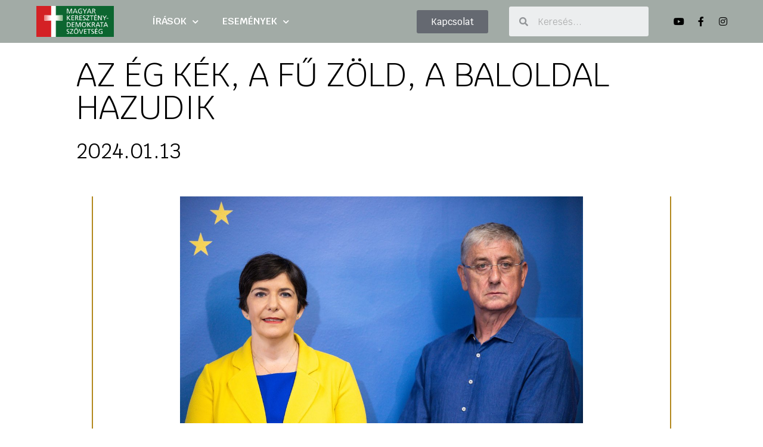

--- FILE ---
content_type: text/html; charset=UTF-8
request_url: https://mkdsz.hu/az-eg-kek-a-fu-zold-a-baloldal-hazudik/
body_size: 20685
content:
<!doctype html>
<html lang="hu">
<head>
	<meta charset="UTF-8">
	<meta name="viewport" content="width=device-width, initial-scale=1">
	<link rel="profile" href="https://gmpg.org/xfn/11">
	<meta name='robots' content='index, follow, max-image-preview:large, max-snippet:-1, max-video-preview:-1' />

	<!-- This site is optimized with the Yoast SEO plugin v19.1 - https://yoast.com/wordpress/plugins/seo/ -->
	<title>Az ég kék, a fű zöld, a baloldal hazudik - Magyar Kereszténydemokrata Szövetség | MKDSZ</title>
	<link rel="canonical" href="https://mkdsz.hu/az-eg-kek-a-fu-zold-a-baloldal-hazudik/" />
	<meta property="og:locale" content="hu_HU" />
	<meta property="og:type" content="article" />
	<meta property="og:title" content="Az ég kék, a fű zöld, a baloldal hazudik - Magyar Kereszténydemokrata Szövetség | MKDSZ" />
	<meta property="og:description" content="Január&nbsp;8-án a Sportgála nézése közben valószínűleg több millió honfitársamhoz&nbsp;hasonlóan büszkeség és öröm töltött&nbsp;el. De nem hagyták, mert aztán bevillant, hogy azon a napon egy bizonyos fiatalember, aki stratégiai igazgató az aHangnál,&nbsp;efféle&nbsp;kijelentést tett: „tömegek, milliók érzik, hogy itt nemcsak az oktatás megy nagyon-nagyon rossz irányba.” Mióta mondják&nbsp;már ezt nekünk! Csak azért, hogy no-name-figurák is megjelenhessenek a [&hellip;]" />
	<meta property="og:url" content="https://mkdsz.hu/az-eg-kek-a-fu-zold-a-baloldal-hazudik/" />
	<meta property="og:site_name" content="Magyar Kereszténydemokrata Szövetség | MKDSZ" />
	<meta property="article:publisher" content="https://www.facebook.com/keresztenydemokracia/" />
	<meta property="article:published_time" content="2024-01-13T23:10:08+00:00" />
	<meta property="article:modified_time" content="2024-01-13T23:19:28+00:00" />
	<meta property="og:image" content="https://mkdsz.hu/wp-content/uploads/2024/01/dobrev-gyurcsany-e1705187764744.jpg" />
	<meta property="og:image:width" content="1108" />
	<meta property="og:image:height" content="623" />
	<meta property="og:image:type" content="image/jpeg" />
	<meta name="twitter:card" content="summary_large_image" />
	<meta name="twitter:label1" content="Szerző:" />
	<meta name="twitter:data1" content="Hojdák Gergely" />
	<meta name="twitter:label2" content="Becsült olvasási idő" />
	<meta name="twitter:data2" content="3 perc" />
	<script type="application/ld+json" class="yoast-schema-graph">{"@context":"https://schema.org","@graph":[{"@type":"Organization","@id":"https://mkdsz.hu/#organization","name":"Magyar Kereszténydemokrata Szövetség","url":"https://mkdsz.hu/","sameAs":["https://www.youtube.com/channel/UCDM5w1m9yVD5QIP61ux8BsA","https://www.facebook.com/keresztenydemokracia/"],"logo":{"@type":"ImageObject","inLanguage":"hu","@id":"https://mkdsz.hu/#/schema/logo/image/","url":"https://mkdsz.hu/wp-content/uploads/2022/03/cropped-logo-1-scaled.jpg","contentUrl":"https://mkdsz.hu/wp-content/uploads/2022/03/cropped-logo-1-scaled.jpg","width":2560,"height":1033,"caption":"Magyar Kereszténydemokrata Szövetség"},"image":{"@id":"https://mkdsz.hu/#/schema/logo/image/"}},{"@type":"WebSite","@id":"https://mkdsz.hu/#website","url":"https://mkdsz.hu/","name":"Magyar Kereszténydemokrata Szövetség | MKDSZ","description":"","publisher":{"@id":"https://mkdsz.hu/#organization"},"potentialAction":[{"@type":"SearchAction","target":{"@type":"EntryPoint","urlTemplate":"https://mkdsz.hu/?s={search_term_string}"},"query-input":"required name=search_term_string"}],"inLanguage":"hu"},{"@type":"ImageObject","inLanguage":"hu","@id":"https://mkdsz.hu/az-eg-kek-a-fu-zold-a-baloldal-hazudik/#primaryimage","url":"https://mkdsz.hu/wp-content/uploads/2024/01/dobrev-gyurcsany-e1705187764744.jpg","contentUrl":"https://mkdsz.hu/wp-content/uploads/2024/01/dobrev-gyurcsany-e1705187764744.jpg","width":1108,"height":623},{"@type":"WebPage","@id":"https://mkdsz.hu/az-eg-kek-a-fu-zold-a-baloldal-hazudik/#webpage","url":"https://mkdsz.hu/az-eg-kek-a-fu-zold-a-baloldal-hazudik/","name":"Az ég kék, a fű zöld, a baloldal hazudik - Magyar Kereszténydemokrata Szövetség | MKDSZ","isPartOf":{"@id":"https://mkdsz.hu/#website"},"primaryImageOfPage":{"@id":"https://mkdsz.hu/az-eg-kek-a-fu-zold-a-baloldal-hazudik/#primaryimage"},"datePublished":"2024-01-13T23:10:08+00:00","dateModified":"2024-01-13T23:19:28+00:00","breadcrumb":{"@id":"https://mkdsz.hu/az-eg-kek-a-fu-zold-a-baloldal-hazudik/#breadcrumb"},"inLanguage":"hu","potentialAction":[{"@type":"ReadAction","target":["https://mkdsz.hu/az-eg-kek-a-fu-zold-a-baloldal-hazudik/"]}]},{"@type":"BreadcrumbList","@id":"https://mkdsz.hu/az-eg-kek-a-fu-zold-a-baloldal-hazudik/#breadcrumb","itemListElement":[{"@type":"ListItem","position":1,"name":"Kezdőlap","item":"https://mkdsz.hu/"},{"@type":"ListItem","position":2,"name":"Az ég kék, a fű zöld, a baloldal hazudik"}]},{"@type":"Article","@id":"https://mkdsz.hu/az-eg-kek-a-fu-zold-a-baloldal-hazudik/#article","isPartOf":{"@id":"https://mkdsz.hu/az-eg-kek-a-fu-zold-a-baloldal-hazudik/#webpage"},"author":{"@id":"https://mkdsz.hu/#/schema/person/1b5e08bf3107e8aaf8cdbbf76f584497"},"headline":"Az ég kék, a fű zöld, a baloldal hazudik","datePublished":"2024-01-13T23:10:08+00:00","dateModified":"2024-01-13T23:19:28+00:00","mainEntityOfPage":{"@id":"https://mkdsz.hu/az-eg-kek-a-fu-zold-a-baloldal-hazudik/#webpage"},"wordCount":638,"publisher":{"@id":"https://mkdsz.hu/#organization"},"image":{"@id":"https://mkdsz.hu/az-eg-kek-a-fu-zold-a-baloldal-hazudik/#primaryimage"},"thumbnailUrl":"https://mkdsz.hu/wp-content/uploads/2024/01/dobrev-gyurcsany-e1705187764744.jpg","articleSection":["Magyar-Hon-Lap"],"inLanguage":"hu"},{"@type":"Person","@id":"https://mkdsz.hu/#/schema/person/1b5e08bf3107e8aaf8cdbbf76f584497","name":"Hojdák Gergely","image":{"@type":"ImageObject","inLanguage":"hu","@id":"https://mkdsz.hu/#/schema/person/image/","url":"https://secure.gravatar.com/avatar/83217de35b3d36256ef58f02f98417d3?s=96&d=mm&r=g","contentUrl":"https://secure.gravatar.com/avatar/83217de35b3d36256ef58f02f98417d3?s=96&d=mm&r=g","caption":"Hojdák Gergely"},"url":"https://mkdsz.hu/author/hojger/"}]}</script>
	<!-- / Yoast SEO plugin. -->


<link rel='dns-prefetch' href='//www.googletagmanager.com' />
<link rel="alternate" type="application/rss+xml" title="Magyar Kereszténydemokrata Szövetség | MKDSZ &raquo; hírcsatorna" href="https://mkdsz.hu/feed/" />
<link rel="alternate" type="application/rss+xml" title="Magyar Kereszténydemokrata Szövetség | MKDSZ &raquo; hozzászólás hírcsatorna" href="https://mkdsz.hu/comments/feed/" />
<script>
window._wpemojiSettings = {"baseUrl":"https:\/\/s.w.org\/images\/core\/emoji\/14.0.0\/72x72\/","ext":".png","svgUrl":"https:\/\/s.w.org\/images\/core\/emoji\/14.0.0\/svg\/","svgExt":".svg","source":{"concatemoji":"https:\/\/mkdsz.hu\/wp-includes\/js\/wp-emoji-release.min.js?ver=6.2.8"}};
/*! This file is auto-generated */
!function(e,a,t){var n,r,o,i=a.createElement("canvas"),p=i.getContext&&i.getContext("2d");function s(e,t){p.clearRect(0,0,i.width,i.height),p.fillText(e,0,0);e=i.toDataURL();return p.clearRect(0,0,i.width,i.height),p.fillText(t,0,0),e===i.toDataURL()}function c(e){var t=a.createElement("script");t.src=e,t.defer=t.type="text/javascript",a.getElementsByTagName("head")[0].appendChild(t)}for(o=Array("flag","emoji"),t.supports={everything:!0,everythingExceptFlag:!0},r=0;r<o.length;r++)t.supports[o[r]]=function(e){if(p&&p.fillText)switch(p.textBaseline="top",p.font="600 32px Arial",e){case"flag":return s("\ud83c\udff3\ufe0f\u200d\u26a7\ufe0f","\ud83c\udff3\ufe0f\u200b\u26a7\ufe0f")?!1:!s("\ud83c\uddfa\ud83c\uddf3","\ud83c\uddfa\u200b\ud83c\uddf3")&&!s("\ud83c\udff4\udb40\udc67\udb40\udc62\udb40\udc65\udb40\udc6e\udb40\udc67\udb40\udc7f","\ud83c\udff4\u200b\udb40\udc67\u200b\udb40\udc62\u200b\udb40\udc65\u200b\udb40\udc6e\u200b\udb40\udc67\u200b\udb40\udc7f");case"emoji":return!s("\ud83e\udef1\ud83c\udffb\u200d\ud83e\udef2\ud83c\udfff","\ud83e\udef1\ud83c\udffb\u200b\ud83e\udef2\ud83c\udfff")}return!1}(o[r]),t.supports.everything=t.supports.everything&&t.supports[o[r]],"flag"!==o[r]&&(t.supports.everythingExceptFlag=t.supports.everythingExceptFlag&&t.supports[o[r]]);t.supports.everythingExceptFlag=t.supports.everythingExceptFlag&&!t.supports.flag,t.DOMReady=!1,t.readyCallback=function(){t.DOMReady=!0},t.supports.everything||(n=function(){t.readyCallback()},a.addEventListener?(a.addEventListener("DOMContentLoaded",n,!1),e.addEventListener("load",n,!1)):(e.attachEvent("onload",n),a.attachEvent("onreadystatechange",function(){"complete"===a.readyState&&t.readyCallback()})),(e=t.source||{}).concatemoji?c(e.concatemoji):e.wpemoji&&e.twemoji&&(c(e.twemoji),c(e.wpemoji)))}(window,document,window._wpemojiSettings);
</script>
<style>
img.wp-smiley,
img.emoji {
	display: inline !important;
	border: none !important;
	box-shadow: none !important;
	height: 1em !important;
	width: 1em !important;
	margin: 0 0.07em !important;
	vertical-align: -0.1em !important;
	background: none !important;
	padding: 0 !important;
}
</style>
	<link rel='stylesheet' id='wp-block-library-css' href='https://mkdsz.hu/wp-includes/css/dist/block-library/style.min.css?ver=6.2.8' media='all' />
<link rel='stylesheet' id='jet-engine-frontend-css' href='https://mkdsz.hu/wp-content/plugins/jet-engine/assets/css/frontend.css?ver=2.11.3' media='all' />
<link rel='stylesheet' id='classic-theme-styles-css' href='https://mkdsz.hu/wp-includes/css/classic-themes.min.css?ver=6.2.8' media='all' />
<style id='global-styles-inline-css'>
body{--wp--preset--color--black: #000000;--wp--preset--color--cyan-bluish-gray: #abb8c3;--wp--preset--color--white: #ffffff;--wp--preset--color--pale-pink: #f78da7;--wp--preset--color--vivid-red: #cf2e2e;--wp--preset--color--luminous-vivid-orange: #ff6900;--wp--preset--color--luminous-vivid-amber: #fcb900;--wp--preset--color--light-green-cyan: #7bdcb5;--wp--preset--color--vivid-green-cyan: #00d084;--wp--preset--color--pale-cyan-blue: #8ed1fc;--wp--preset--color--vivid-cyan-blue: #0693e3;--wp--preset--color--vivid-purple: #9b51e0;--wp--preset--gradient--vivid-cyan-blue-to-vivid-purple: linear-gradient(135deg,rgba(6,147,227,1) 0%,rgb(155,81,224) 100%);--wp--preset--gradient--light-green-cyan-to-vivid-green-cyan: linear-gradient(135deg,rgb(122,220,180) 0%,rgb(0,208,130) 100%);--wp--preset--gradient--luminous-vivid-amber-to-luminous-vivid-orange: linear-gradient(135deg,rgba(252,185,0,1) 0%,rgba(255,105,0,1) 100%);--wp--preset--gradient--luminous-vivid-orange-to-vivid-red: linear-gradient(135deg,rgba(255,105,0,1) 0%,rgb(207,46,46) 100%);--wp--preset--gradient--very-light-gray-to-cyan-bluish-gray: linear-gradient(135deg,rgb(238,238,238) 0%,rgb(169,184,195) 100%);--wp--preset--gradient--cool-to-warm-spectrum: linear-gradient(135deg,rgb(74,234,220) 0%,rgb(151,120,209) 20%,rgb(207,42,186) 40%,rgb(238,44,130) 60%,rgb(251,105,98) 80%,rgb(254,248,76) 100%);--wp--preset--gradient--blush-light-purple: linear-gradient(135deg,rgb(255,206,236) 0%,rgb(152,150,240) 100%);--wp--preset--gradient--blush-bordeaux: linear-gradient(135deg,rgb(254,205,165) 0%,rgb(254,45,45) 50%,rgb(107,0,62) 100%);--wp--preset--gradient--luminous-dusk: linear-gradient(135deg,rgb(255,203,112) 0%,rgb(199,81,192) 50%,rgb(65,88,208) 100%);--wp--preset--gradient--pale-ocean: linear-gradient(135deg,rgb(255,245,203) 0%,rgb(182,227,212) 50%,rgb(51,167,181) 100%);--wp--preset--gradient--electric-grass: linear-gradient(135deg,rgb(202,248,128) 0%,rgb(113,206,126) 100%);--wp--preset--gradient--midnight: linear-gradient(135deg,rgb(2,3,129) 0%,rgb(40,116,252) 100%);--wp--preset--duotone--dark-grayscale: url('#wp-duotone-dark-grayscale');--wp--preset--duotone--grayscale: url('#wp-duotone-grayscale');--wp--preset--duotone--purple-yellow: url('#wp-duotone-purple-yellow');--wp--preset--duotone--blue-red: url('#wp-duotone-blue-red');--wp--preset--duotone--midnight: url('#wp-duotone-midnight');--wp--preset--duotone--magenta-yellow: url('#wp-duotone-magenta-yellow');--wp--preset--duotone--purple-green: url('#wp-duotone-purple-green');--wp--preset--duotone--blue-orange: url('#wp-duotone-blue-orange');--wp--preset--font-size--small: 13px;--wp--preset--font-size--medium: 20px;--wp--preset--font-size--large: 36px;--wp--preset--font-size--x-large: 42px;--wp--preset--spacing--20: 0.44rem;--wp--preset--spacing--30: 0.67rem;--wp--preset--spacing--40: 1rem;--wp--preset--spacing--50: 1.5rem;--wp--preset--spacing--60: 2.25rem;--wp--preset--spacing--70: 3.38rem;--wp--preset--spacing--80: 5.06rem;--wp--preset--shadow--natural: 6px 6px 9px rgba(0, 0, 0, 0.2);--wp--preset--shadow--deep: 12px 12px 50px rgba(0, 0, 0, 0.4);--wp--preset--shadow--sharp: 6px 6px 0px rgba(0, 0, 0, 0.2);--wp--preset--shadow--outlined: 6px 6px 0px -3px rgba(255, 255, 255, 1), 6px 6px rgba(0, 0, 0, 1);--wp--preset--shadow--crisp: 6px 6px 0px rgba(0, 0, 0, 1);}:where(.is-layout-flex){gap: 0.5em;}body .is-layout-flow > .alignleft{float: left;margin-inline-start: 0;margin-inline-end: 2em;}body .is-layout-flow > .alignright{float: right;margin-inline-start: 2em;margin-inline-end: 0;}body .is-layout-flow > .aligncenter{margin-left: auto !important;margin-right: auto !important;}body .is-layout-constrained > .alignleft{float: left;margin-inline-start: 0;margin-inline-end: 2em;}body .is-layout-constrained > .alignright{float: right;margin-inline-start: 2em;margin-inline-end: 0;}body .is-layout-constrained > .aligncenter{margin-left: auto !important;margin-right: auto !important;}body .is-layout-constrained > :where(:not(.alignleft):not(.alignright):not(.alignfull)){max-width: var(--wp--style--global--content-size);margin-left: auto !important;margin-right: auto !important;}body .is-layout-constrained > .alignwide{max-width: var(--wp--style--global--wide-size);}body .is-layout-flex{display: flex;}body .is-layout-flex{flex-wrap: wrap;align-items: center;}body .is-layout-flex > *{margin: 0;}:where(.wp-block-columns.is-layout-flex){gap: 2em;}.has-black-color{color: var(--wp--preset--color--black) !important;}.has-cyan-bluish-gray-color{color: var(--wp--preset--color--cyan-bluish-gray) !important;}.has-white-color{color: var(--wp--preset--color--white) !important;}.has-pale-pink-color{color: var(--wp--preset--color--pale-pink) !important;}.has-vivid-red-color{color: var(--wp--preset--color--vivid-red) !important;}.has-luminous-vivid-orange-color{color: var(--wp--preset--color--luminous-vivid-orange) !important;}.has-luminous-vivid-amber-color{color: var(--wp--preset--color--luminous-vivid-amber) !important;}.has-light-green-cyan-color{color: var(--wp--preset--color--light-green-cyan) !important;}.has-vivid-green-cyan-color{color: var(--wp--preset--color--vivid-green-cyan) !important;}.has-pale-cyan-blue-color{color: var(--wp--preset--color--pale-cyan-blue) !important;}.has-vivid-cyan-blue-color{color: var(--wp--preset--color--vivid-cyan-blue) !important;}.has-vivid-purple-color{color: var(--wp--preset--color--vivid-purple) !important;}.has-black-background-color{background-color: var(--wp--preset--color--black) !important;}.has-cyan-bluish-gray-background-color{background-color: var(--wp--preset--color--cyan-bluish-gray) !important;}.has-white-background-color{background-color: var(--wp--preset--color--white) !important;}.has-pale-pink-background-color{background-color: var(--wp--preset--color--pale-pink) !important;}.has-vivid-red-background-color{background-color: var(--wp--preset--color--vivid-red) !important;}.has-luminous-vivid-orange-background-color{background-color: var(--wp--preset--color--luminous-vivid-orange) !important;}.has-luminous-vivid-amber-background-color{background-color: var(--wp--preset--color--luminous-vivid-amber) !important;}.has-light-green-cyan-background-color{background-color: var(--wp--preset--color--light-green-cyan) !important;}.has-vivid-green-cyan-background-color{background-color: var(--wp--preset--color--vivid-green-cyan) !important;}.has-pale-cyan-blue-background-color{background-color: var(--wp--preset--color--pale-cyan-blue) !important;}.has-vivid-cyan-blue-background-color{background-color: var(--wp--preset--color--vivid-cyan-blue) !important;}.has-vivid-purple-background-color{background-color: var(--wp--preset--color--vivid-purple) !important;}.has-black-border-color{border-color: var(--wp--preset--color--black) !important;}.has-cyan-bluish-gray-border-color{border-color: var(--wp--preset--color--cyan-bluish-gray) !important;}.has-white-border-color{border-color: var(--wp--preset--color--white) !important;}.has-pale-pink-border-color{border-color: var(--wp--preset--color--pale-pink) !important;}.has-vivid-red-border-color{border-color: var(--wp--preset--color--vivid-red) !important;}.has-luminous-vivid-orange-border-color{border-color: var(--wp--preset--color--luminous-vivid-orange) !important;}.has-luminous-vivid-amber-border-color{border-color: var(--wp--preset--color--luminous-vivid-amber) !important;}.has-light-green-cyan-border-color{border-color: var(--wp--preset--color--light-green-cyan) !important;}.has-vivid-green-cyan-border-color{border-color: var(--wp--preset--color--vivid-green-cyan) !important;}.has-pale-cyan-blue-border-color{border-color: var(--wp--preset--color--pale-cyan-blue) !important;}.has-vivid-cyan-blue-border-color{border-color: var(--wp--preset--color--vivid-cyan-blue) !important;}.has-vivid-purple-border-color{border-color: var(--wp--preset--color--vivid-purple) !important;}.has-vivid-cyan-blue-to-vivid-purple-gradient-background{background: var(--wp--preset--gradient--vivid-cyan-blue-to-vivid-purple) !important;}.has-light-green-cyan-to-vivid-green-cyan-gradient-background{background: var(--wp--preset--gradient--light-green-cyan-to-vivid-green-cyan) !important;}.has-luminous-vivid-amber-to-luminous-vivid-orange-gradient-background{background: var(--wp--preset--gradient--luminous-vivid-amber-to-luminous-vivid-orange) !important;}.has-luminous-vivid-orange-to-vivid-red-gradient-background{background: var(--wp--preset--gradient--luminous-vivid-orange-to-vivid-red) !important;}.has-very-light-gray-to-cyan-bluish-gray-gradient-background{background: var(--wp--preset--gradient--very-light-gray-to-cyan-bluish-gray) !important;}.has-cool-to-warm-spectrum-gradient-background{background: var(--wp--preset--gradient--cool-to-warm-spectrum) !important;}.has-blush-light-purple-gradient-background{background: var(--wp--preset--gradient--blush-light-purple) !important;}.has-blush-bordeaux-gradient-background{background: var(--wp--preset--gradient--blush-bordeaux) !important;}.has-luminous-dusk-gradient-background{background: var(--wp--preset--gradient--luminous-dusk) !important;}.has-pale-ocean-gradient-background{background: var(--wp--preset--gradient--pale-ocean) !important;}.has-electric-grass-gradient-background{background: var(--wp--preset--gradient--electric-grass) !important;}.has-midnight-gradient-background{background: var(--wp--preset--gradient--midnight) !important;}.has-small-font-size{font-size: var(--wp--preset--font-size--small) !important;}.has-medium-font-size{font-size: var(--wp--preset--font-size--medium) !important;}.has-large-font-size{font-size: var(--wp--preset--font-size--large) !important;}.has-x-large-font-size{font-size: var(--wp--preset--font-size--x-large) !important;}
.wp-block-navigation a:where(:not(.wp-element-button)){color: inherit;}
:where(.wp-block-columns.is-layout-flex){gap: 2em;}
.wp-block-pullquote{font-size: 1.5em;line-height: 1.6;}
</style>
<link rel='stylesheet' id='hello-elementor-css' href='https://mkdsz.hu/wp-content/themes/hello-elementor/style.min.css?ver=2.7.1' media='all' />
<link rel='stylesheet' id='hello-elementor-theme-style-css' href='https://mkdsz.hu/wp-content/themes/hello-elementor/theme.min.css?ver=2.7.1' media='all' />
<link rel='stylesheet' id='elementor-frontend-css' href='https://mkdsz.hu/wp-content/plugins/elementor/assets/css/frontend-lite.min.css?ver=3.5.6' media='all' />
<link rel='stylesheet' id='elementor-post-6-css' href='https://mkdsz.hu/wp-content/uploads/elementor/css/post-6.css?ver=1715681513' media='all' />
<link rel='stylesheet' id='mediaelement-css' href='https://mkdsz.hu/wp-includes/js/mediaelement/mediaelementplayer-legacy.min.css?ver=4.2.17' media='all' />
<link rel='stylesheet' id='photoswipe-css' href='https://mkdsz.hu/wp-content/plugins/jet-woo-product-gallery/assets/lib/photoswipe/css/photoswipe.min.css?ver=2.1.11' media='all' />
<link rel='stylesheet' id='photoswipe-default-skin-css' href='https://mkdsz.hu/wp-content/plugins/jet-woo-product-gallery/assets/lib/photoswipe/css/default-skin/default-skin.min.css?ver=2.1.11' media='all' />
<link rel='stylesheet' id='jet-woo-product-gallery-css' href='https://mkdsz.hu/wp-content/plugins/jet-woo-product-gallery/assets/css/jet-woo-product-gallery.css?ver=2.1.11' media='all' />
<link rel='stylesheet' id='jet-elements-css' href='https://mkdsz.hu/wp-content/plugins/jet-elements/assets/css/jet-elements.css?ver=2.6.2' media='all' />
<link rel='stylesheet' id='jet-elements-skin-css' href='https://mkdsz.hu/wp-content/plugins/jet-elements/assets/css/jet-elements-skin.css?ver=2.6.2' media='all' />
<link rel='stylesheet' id='elementor-icons-css' href='https://mkdsz.hu/wp-content/plugins/elementor/assets/lib/eicons/css/elementor-icons.min.css?ver=5.14.0' media='all' />
<link rel='stylesheet' id='elementor-pro-css' href='https://mkdsz.hu/wp-content/plugins/elementor-pro/assets/css/frontend-lite.min.css?ver=3.6.3' media='all' />
<link rel='stylesheet' id='elementor-global-css' href='https://mkdsz.hu/wp-content/uploads/elementor/css/global.css?ver=1715681513' media='all' />
<link rel='stylesheet' id='elementor-post-136-css' href='https://mkdsz.hu/wp-content/uploads/elementor/css/post-136.css?ver=1715681751' media='all' />
<link rel='stylesheet' id='elementor-post-145-css' href='https://mkdsz.hu/wp-content/uploads/elementor/css/post-145.css?ver=1715683838' media='all' />
<link rel='stylesheet' id='elementor-post-162-css' href='https://mkdsz.hu/wp-content/uploads/elementor/css/post-162.css?ver=1722272835' media='all' />
<link rel='stylesheet' id='elementor-post-1610-css' href='https://mkdsz.hu/wp-content/uploads/elementor/css/post-1610.css?ver=1715682481' media='all' />
<link rel='stylesheet' id='newsletter-css' href='https://mkdsz.hu/wp-content/plugins/newsletter/style.css?ver=7.4.6' media='all' />
<link rel='stylesheet' id='google-fonts-1-css' href='https://fonts.googleapis.com/css?family=Krub%3A100%2C100italic%2C200%2C200italic%2C300%2C300italic%2C400%2C400italic%2C500%2C500italic%2C600%2C600italic%2C700%2C700italic%2C800%2C800italic%2C900%2C900italic&#038;display=auto&#038;subset=latin-ext&#038;ver=6.2.8' media='all' />
<link rel='stylesheet' id='elementor-icons-shared-0-css' href='https://mkdsz.hu/wp-content/plugins/elementor/assets/lib/font-awesome/css/fontawesome.min.css?ver=5.15.3' media='all' />
<link rel='stylesheet' id='elementor-icons-fa-solid-css' href='https://mkdsz.hu/wp-content/plugins/elementor/assets/lib/font-awesome/css/solid.min.css?ver=5.15.3' media='all' />
<link rel='stylesheet' id='elementor-icons-fa-brands-css' href='https://mkdsz.hu/wp-content/plugins/elementor/assets/lib/font-awesome/css/brands.min.css?ver=5.15.3' media='all' />
<script src='https://mkdsz.hu/wp-includes/js/jquery/jquery.min.js?ver=3.6.4' id='jquery-core-js'></script>
<script src='https://mkdsz.hu/wp-includes/js/jquery/jquery-migrate.min.js?ver=3.4.0' id='jquery-migrate-js'></script>
<script src='https://mkdsz.hu/wp-content/plugins/flowpaper-lite-pdf-flipbook/assets/lity/lity.min.js' id='lity-js-js'></script>

<!-- Google Analytics snippet added by Site Kit -->
<script src='https://www.googletagmanager.com/gtag/js?id=UA-249719040-1' id='google_gtagjs-js' async></script>
<script id='google_gtagjs-js-after'>
window.dataLayer = window.dataLayer || [];function gtag(){dataLayer.push(arguments);}
gtag('set', 'linker', {"domains":["mkdsz.hu"]} );
gtag("js", new Date());
gtag("set", "developer_id.dZTNiMT", true);
gtag("config", "UA-249719040-1", {"anonymize_ip":true});
gtag("config", "G-64NFFYMEQP");
</script>

<!-- End Google Analytics snippet added by Site Kit -->
<link rel="https://api.w.org/" href="https://mkdsz.hu/wp-json/" /><link rel="alternate" type="application/json" href="https://mkdsz.hu/wp-json/wp/v2/posts/5504" /><link rel="EditURI" type="application/rsd+xml" title="RSD" href="https://mkdsz.hu/xmlrpc.php?rsd" />
<link rel="wlwmanifest" type="application/wlwmanifest+xml" href="https://mkdsz.hu/wp-includes/wlwmanifest.xml" />
<meta name="generator" content="WordPress 6.2.8" />
<link rel='shortlink' href='https://mkdsz.hu/?p=5504' />
<link rel="alternate" type="application/json+oembed" href="https://mkdsz.hu/wp-json/oembed/1.0/embed?url=https%3A%2F%2Fmkdsz.hu%2Faz-eg-kek-a-fu-zold-a-baloldal-hazudik%2F" />
<link rel="alternate" type="text/xml+oembed" href="https://mkdsz.hu/wp-json/oembed/1.0/embed?url=https%3A%2F%2Fmkdsz.hu%2Faz-eg-kek-a-fu-zold-a-baloldal-hazudik%2F&#038;format=xml" />
<meta name="generator" content="Site Kit by Google 1.87.0" /><link rel="icon" href="https://mkdsz.hu/wp-content/uploads/2022/03/favicon.ico.jpg" sizes="32x32" />
<link rel="icon" href="https://mkdsz.hu/wp-content/uploads/2022/03/favicon.ico.jpg" sizes="192x192" />
<link rel="apple-touch-icon" href="https://mkdsz.hu/wp-content/uploads/2022/03/favicon.ico.jpg" />
<meta name="msapplication-TileImage" content="https://mkdsz.hu/wp-content/uploads/2022/03/favicon.ico.jpg" />
		<style id="wp-custom-css">
			#site-header .site-branding.show-title
{
	display:none;
}
#site-footer .copyright.show{
	display:none;
}

#flowpaper-logo-bottom{
	display:none !important;
}

body {
  background-color: #fff;
}

blockquote::after {
		    font-family: 'Fira Sans', Helvetica Neue,Arial,Sans-serif;
    position: absolute;
    content: "“";
    left: 15px;
    color: rgb(221, 221, 221);
	color:darkgray;
    font-style: normal;
    font-size: 240px;
    line-height: 0.8;
    height: 100%;
    top: 0px;
}
@media only screen and (min-width: 768px) {

blockquote {
    font-size: 24px;
    font-style: italic;
    padding: 0 0 0 140px;
    border-left: none;
    position: relative;
    margin: 40px 0 50px;
    line-height: 1.33;
    min-height: 80px;
}
	
	blockquote::after {
		    font-family: 'Fira Sans', Helvetica Neue,Arial,Sans-serif;
    position: absolute;
    content: "“";
    left: 15px;
    color: rgb(221, 221, 221);
	color:darkgray;
    font-style: normal;
    font-size: 240px;
    line-height: 0.8;
    height: 100%;
    top: 0px;
}
	
}

@media only screen and (max-width: 768px) {

blockquote {
    font-size: 24px;
    font-style: italic;
    padding: 0 0 0 70px;
    border-left: none;
    position: relative;
    margin: 40px 0 50px;
    line-height: 1.33;
    min-height: 80px;
}
	
	blockquote::after {
font-family: 'Fira Sans', Helvetica Neue,Arial,Sans-serif;
    position: absolute;
    content: "“";
    left: 0px;
    color: rgb(221, 221, 221);
    color: darkgray;
    font-style: normal;
    font-size: 150px;
    line-height: 0.8;
    height: 100%;
    top: 0px;
}
	
}		</style>
		</head>
<body class="post-template-default single single-post postid-5504 single-format-standard wp-custom-logo elementor-default elementor-kit-6 elementor-page-162">

<svg xmlns="http://www.w3.org/2000/svg" viewBox="0 0 0 0" width="0" height="0" focusable="false" role="none" style="visibility: hidden; position: absolute; left: -9999px; overflow: hidden;" ><defs><filter id="wp-duotone-dark-grayscale"><feColorMatrix color-interpolation-filters="sRGB" type="matrix" values=" .299 .587 .114 0 0 .299 .587 .114 0 0 .299 .587 .114 0 0 .299 .587 .114 0 0 " /><feComponentTransfer color-interpolation-filters="sRGB" ><feFuncR type="table" tableValues="0 0.49803921568627" /><feFuncG type="table" tableValues="0 0.49803921568627" /><feFuncB type="table" tableValues="0 0.49803921568627" /><feFuncA type="table" tableValues="1 1" /></feComponentTransfer><feComposite in2="SourceGraphic" operator="in" /></filter></defs></svg><svg xmlns="http://www.w3.org/2000/svg" viewBox="0 0 0 0" width="0" height="0" focusable="false" role="none" style="visibility: hidden; position: absolute; left: -9999px; overflow: hidden;" ><defs><filter id="wp-duotone-grayscale"><feColorMatrix color-interpolation-filters="sRGB" type="matrix" values=" .299 .587 .114 0 0 .299 .587 .114 0 0 .299 .587 .114 0 0 .299 .587 .114 0 0 " /><feComponentTransfer color-interpolation-filters="sRGB" ><feFuncR type="table" tableValues="0 1" /><feFuncG type="table" tableValues="0 1" /><feFuncB type="table" tableValues="0 1" /><feFuncA type="table" tableValues="1 1" /></feComponentTransfer><feComposite in2="SourceGraphic" operator="in" /></filter></defs></svg><svg xmlns="http://www.w3.org/2000/svg" viewBox="0 0 0 0" width="0" height="0" focusable="false" role="none" style="visibility: hidden; position: absolute; left: -9999px; overflow: hidden;" ><defs><filter id="wp-duotone-purple-yellow"><feColorMatrix color-interpolation-filters="sRGB" type="matrix" values=" .299 .587 .114 0 0 .299 .587 .114 0 0 .299 .587 .114 0 0 .299 .587 .114 0 0 " /><feComponentTransfer color-interpolation-filters="sRGB" ><feFuncR type="table" tableValues="0.54901960784314 0.98823529411765" /><feFuncG type="table" tableValues="0 1" /><feFuncB type="table" tableValues="0.71764705882353 0.25490196078431" /><feFuncA type="table" tableValues="1 1" /></feComponentTransfer><feComposite in2="SourceGraphic" operator="in" /></filter></defs></svg><svg xmlns="http://www.w3.org/2000/svg" viewBox="0 0 0 0" width="0" height="0" focusable="false" role="none" style="visibility: hidden; position: absolute; left: -9999px; overflow: hidden;" ><defs><filter id="wp-duotone-blue-red"><feColorMatrix color-interpolation-filters="sRGB" type="matrix" values=" .299 .587 .114 0 0 .299 .587 .114 0 0 .299 .587 .114 0 0 .299 .587 .114 0 0 " /><feComponentTransfer color-interpolation-filters="sRGB" ><feFuncR type="table" tableValues="0 1" /><feFuncG type="table" tableValues="0 0.27843137254902" /><feFuncB type="table" tableValues="0.5921568627451 0.27843137254902" /><feFuncA type="table" tableValues="1 1" /></feComponentTransfer><feComposite in2="SourceGraphic" operator="in" /></filter></defs></svg><svg xmlns="http://www.w3.org/2000/svg" viewBox="0 0 0 0" width="0" height="0" focusable="false" role="none" style="visibility: hidden; position: absolute; left: -9999px; overflow: hidden;" ><defs><filter id="wp-duotone-midnight"><feColorMatrix color-interpolation-filters="sRGB" type="matrix" values=" .299 .587 .114 0 0 .299 .587 .114 0 0 .299 .587 .114 0 0 .299 .587 .114 0 0 " /><feComponentTransfer color-interpolation-filters="sRGB" ><feFuncR type="table" tableValues="0 0" /><feFuncG type="table" tableValues="0 0.64705882352941" /><feFuncB type="table" tableValues="0 1" /><feFuncA type="table" tableValues="1 1" /></feComponentTransfer><feComposite in2="SourceGraphic" operator="in" /></filter></defs></svg><svg xmlns="http://www.w3.org/2000/svg" viewBox="0 0 0 0" width="0" height="0" focusable="false" role="none" style="visibility: hidden; position: absolute; left: -9999px; overflow: hidden;" ><defs><filter id="wp-duotone-magenta-yellow"><feColorMatrix color-interpolation-filters="sRGB" type="matrix" values=" .299 .587 .114 0 0 .299 .587 .114 0 0 .299 .587 .114 0 0 .299 .587 .114 0 0 " /><feComponentTransfer color-interpolation-filters="sRGB" ><feFuncR type="table" tableValues="0.78039215686275 1" /><feFuncG type="table" tableValues="0 0.94901960784314" /><feFuncB type="table" tableValues="0.35294117647059 0.47058823529412" /><feFuncA type="table" tableValues="1 1" /></feComponentTransfer><feComposite in2="SourceGraphic" operator="in" /></filter></defs></svg><svg xmlns="http://www.w3.org/2000/svg" viewBox="0 0 0 0" width="0" height="0" focusable="false" role="none" style="visibility: hidden; position: absolute; left: -9999px; overflow: hidden;" ><defs><filter id="wp-duotone-purple-green"><feColorMatrix color-interpolation-filters="sRGB" type="matrix" values=" .299 .587 .114 0 0 .299 .587 .114 0 0 .299 .587 .114 0 0 .299 .587 .114 0 0 " /><feComponentTransfer color-interpolation-filters="sRGB" ><feFuncR type="table" tableValues="0.65098039215686 0.40392156862745" /><feFuncG type="table" tableValues="0 1" /><feFuncB type="table" tableValues="0.44705882352941 0.4" /><feFuncA type="table" tableValues="1 1" /></feComponentTransfer><feComposite in2="SourceGraphic" operator="in" /></filter></defs></svg><svg xmlns="http://www.w3.org/2000/svg" viewBox="0 0 0 0" width="0" height="0" focusable="false" role="none" style="visibility: hidden; position: absolute; left: -9999px; overflow: hidden;" ><defs><filter id="wp-duotone-blue-orange"><feColorMatrix color-interpolation-filters="sRGB" type="matrix" values=" .299 .587 .114 0 0 .299 .587 .114 0 0 .299 .587 .114 0 0 .299 .587 .114 0 0 " /><feComponentTransfer color-interpolation-filters="sRGB" ><feFuncR type="table" tableValues="0.098039215686275 1" /><feFuncG type="table" tableValues="0 0.66274509803922" /><feFuncB type="table" tableValues="0.84705882352941 0.41960784313725" /><feFuncA type="table" tableValues="1 1" /></feComponentTransfer><feComposite in2="SourceGraphic" operator="in" /></filter></defs></svg>
<a class="skip-link screen-reader-text" href="#content">Skip to content</a>

		<header data-elementor-type="header" data-elementor-id="136" class="elementor elementor-136 elementor-location-header" data-elementor-settings="[]">
								<header class="elementor-section elementor-top-section elementor-element elementor-element-412e1e4a elementor-section-height-min-height elementor-hidden-mobile elementor-section-boxed elementor-section-height-default elementor-section-items-middle" data-id="412e1e4a" data-element_type="section" data-settings="{&quot;background_background&quot;:&quot;classic&quot;,&quot;sticky&quot;:&quot;top&quot;,&quot;jet_parallax_layout_list&quot;:[],&quot;sticky_on&quot;:[&quot;desktop&quot;],&quot;sticky_offset&quot;:0,&quot;sticky_effects_offset&quot;:0}">
						<div class="elementor-container elementor-column-gap-default">
					<div class="elementor-column elementor-col-50 elementor-top-column elementor-element elementor-element-298dd66b" data-id="298dd66b" data-element_type="column">
			<div class="elementor-widget-wrap elementor-element-populated">
								<section class="elementor-section elementor-inner-section elementor-element elementor-element-198836c elementor-section-full_width elementor-section-height-default elementor-section-height-default" data-id="198836c" data-element_type="section" data-settings="{&quot;jet_parallax_layout_list&quot;:[]}">
						<div class="elementor-container elementor-column-gap-default">
					<div class="elementor-column elementor-col-25 elementor-inner-column elementor-element elementor-element-cf4e1e4" data-id="cf4e1e4" data-element_type="column">
			<div class="elementor-widget-wrap elementor-element-populated">
								<div class="elementor-element elementor-element-373bf91c elementor-widget__width-initial elementor-widget-tablet__width-initial elementor-widget-mobile__width-inherit elementor-widget elementor-widget-image" data-id="373bf91c" data-element_type="widget" data-widget_type="image.default">
				<div class="elementor-widget-container">
			<style>/*! elementor - v3.5.6 - 28-02-2022 */
.elementor-widget-image{text-align:center}.elementor-widget-image a{display:inline-block}.elementor-widget-image a img[src$=".svg"]{width:48px}.elementor-widget-image img{vertical-align:middle;display:inline-block}</style>													<a href="https://mkdsz.hu">
							<img src="https://mkdsz.hu/wp-content/uploads/2022/03/logo-1.jpg" class="attachment-full size-full" alt="" loading="lazy" />								</a>
															</div>
				</div>
					</div>
		</div>
				<div class="elementor-column elementor-col-25 elementor-inner-column elementor-element elementor-element-cea7211" data-id="cea7211" data-element_type="column">
			<div class="elementor-widget-wrap elementor-element-populated">
								<div class="elementor-element elementor-element-a129c08 elementor-nav-menu__align-left elementor-nav-menu--dropdown-tablet elementor-nav-menu__text-align-aside elementor-nav-menu--toggle elementor-nav-menu--burger elementor-widget elementor-widget-nav-menu" data-id="a129c08" data-element_type="widget" data-settings="{&quot;submenu_icon&quot;:{&quot;value&quot;:&quot;&lt;i class=\&quot;fas fa-chevron-down\&quot;&gt;&lt;\/i&gt;&quot;,&quot;library&quot;:&quot;fa-solid&quot;},&quot;layout&quot;:&quot;horizontal&quot;,&quot;toggle&quot;:&quot;burger&quot;}" data-widget_type="nav-menu.default">
				<div class="elementor-widget-container">
			<link rel="stylesheet" href="https://mkdsz.hu/wp-content/plugins/elementor-pro/assets/css/widget-nav-menu.min.css">			<nav migration_allowed="1" migrated="0" role="navigation" class="elementor-nav-menu--main elementor-nav-menu__container elementor-nav-menu--layout-horizontal e--pointer-underline e--animation-fade">
				<ul id="menu-1-a129c08" class="elementor-nav-menu"><li class="menu-item menu-item-type-custom menu-item-object-custom menu-item-has-children menu-item-1572"><a href="#" class="elementor-item elementor-item-anchor">ÍRÁSOK</a>
<ul class="sub-menu elementor-nav-menu--dropdown">
	<li class="menu-item menu-item-type-taxonomy menu-item-object-category current-post-ancestor current-menu-parent current-post-parent menu-item-137"><a href="https://mkdsz.hu/kategoria/magyar-hon-lap/" class="elementor-sub-item">MAGYAR-HON-LAP</a></li>
	<li class="menu-item menu-item-type-taxonomy menu-item-object-category menu-item-1574"><a href="https://mkdsz.hu/kategoria/hazank/" class="elementor-sub-item">HAZÁNK</a></li>
</ul>
</li>
<li class="menu-item menu-item-type-custom menu-item-object-custom menu-item-has-children menu-item-1573"><a href="#" class="elementor-item elementor-item-anchor">ESEMÉNYEK</a>
<ul class="sub-menu elementor-nav-menu--dropdown">
	<li class="menu-item menu-item-type-taxonomy menu-item-object-category menu-item-138"><a href="https://mkdsz.hu/kategoria/keresztenydemokrata-estek/" class="elementor-sub-item">KERESZTÉNYDEMOKRATA ESTEK</a></li>
	<li class="menu-item menu-item-type-taxonomy menu-item-object-category menu-item-139"><a href="https://mkdsz.hu/kategoria/kereszteny-civil-szervezetek-orszagos-foruma/" class="elementor-sub-item">KERESZTÉNY CIVIL SZERVEZETEK<br> ORSZÁGOS FÓRUMA</a></li>
</ul>
</li>
</ul>			</nav>
					<div class="elementor-menu-toggle" role="button" tabindex="0" aria-label="Menu Toggle" aria-expanded="false">
			<i aria-hidden="true" role="presentation" class="elementor-menu-toggle__icon--open eicon-menu-bar"></i><i aria-hidden="true" role="presentation" class="elementor-menu-toggle__icon--close eicon-close"></i>			<span class="elementor-screen-only">Menu</span>
		</div>
			<nav class="elementor-nav-menu--dropdown elementor-nav-menu__container" role="navigation" aria-hidden="true">
				<ul id="menu-2-a129c08" class="elementor-nav-menu"><li class="menu-item menu-item-type-custom menu-item-object-custom menu-item-has-children menu-item-1572"><a href="#" class="elementor-item elementor-item-anchor" tabindex="-1">ÍRÁSOK</a>
<ul class="sub-menu elementor-nav-menu--dropdown">
	<li class="menu-item menu-item-type-taxonomy menu-item-object-category current-post-ancestor current-menu-parent current-post-parent menu-item-137"><a href="https://mkdsz.hu/kategoria/magyar-hon-lap/" class="elementor-sub-item" tabindex="-1">MAGYAR-HON-LAP</a></li>
	<li class="menu-item menu-item-type-taxonomy menu-item-object-category menu-item-1574"><a href="https://mkdsz.hu/kategoria/hazank/" class="elementor-sub-item" tabindex="-1">HAZÁNK</a></li>
</ul>
</li>
<li class="menu-item menu-item-type-custom menu-item-object-custom menu-item-has-children menu-item-1573"><a href="#" class="elementor-item elementor-item-anchor" tabindex="-1">ESEMÉNYEK</a>
<ul class="sub-menu elementor-nav-menu--dropdown">
	<li class="menu-item menu-item-type-taxonomy menu-item-object-category menu-item-138"><a href="https://mkdsz.hu/kategoria/keresztenydemokrata-estek/" class="elementor-sub-item" tabindex="-1">KERESZTÉNYDEMOKRATA ESTEK</a></li>
	<li class="menu-item menu-item-type-taxonomy menu-item-object-category menu-item-139"><a href="https://mkdsz.hu/kategoria/kereszteny-civil-szervezetek-orszagos-foruma/" class="elementor-sub-item" tabindex="-1">KERESZTÉNY CIVIL SZERVEZETEK<br> ORSZÁGOS FÓRUMA</a></li>
</ul>
</li>
</ul>			</nav>
				</div>
				</div>
					</div>
		</div>
				<div class="elementor-column elementor-col-25 elementor-inner-column elementor-element elementor-element-b70d75e" data-id="b70d75e" data-element_type="column">
			<div class="elementor-widget-wrap elementor-element-populated">
								<div class="elementor-element elementor-element-f08eee5 elementor-align-center elementor-widget elementor-widget-button" data-id="f08eee5" data-element_type="widget" data-widget_type="button.default">
				<div class="elementor-widget-container">
					<div class="elementor-button-wrapper">
			<a href="https://mkdsz.hu/kapcsolat/" class="elementor-button-link elementor-button elementor-size-sm" role="button">
						<span class="elementor-button-content-wrapper">
						<span class="elementor-button-text">Kapcsolat</span>
		</span>
					</a>
		</div>
				</div>
				</div>
					</div>
		</div>
				<div class="elementor-column elementor-col-25 elementor-inner-column elementor-element elementor-element-ab0366c" data-id="ab0366c" data-element_type="column">
			<div class="elementor-widget-wrap elementor-element-populated">
								<div class="elementor-element elementor-element-e9731ef elementor-search-form--skin-minimal elementor-widget elementor-widget-search-form" data-id="e9731ef" data-element_type="widget" data-settings="{&quot;skin&quot;:&quot;minimal&quot;}" data-widget_type="search-form.default">
				<div class="elementor-widget-container">
			<link rel="stylesheet" href="https://mkdsz.hu/wp-content/plugins/elementor-pro/assets/css/widget-theme-elements.min.css">		<form class="elementor-search-form" role="search" action="https://mkdsz.hu" method="get">
									<div class="elementor-search-form__container">
									<div class="elementor-search-form__icon">
						<i aria-hidden="true" class="fas fa-search"></i>						<span class="elementor-screen-only">Search</span>
					</div>
								<input placeholder="Keresés..." class="elementor-search-form__input" type="search" name="s" title="Search" value="">
															</div>
		</form>
				</div>
				</div>
					</div>
		</div>
							</div>
		</section>
					</div>
		</div>
				<div class="elementor-column elementor-col-50 elementor-top-column elementor-element elementor-element-b47d301 elementor-hidden-phone" data-id="b47d301" data-element_type="column">
			<div class="elementor-widget-wrap elementor-element-populated">
								<div class="elementor-element elementor-element-2112ef88 elementor-widget__width-auto elementor-hidden-tablet elementor-hidden-phone elementor-widget-mobile__width-inherit elementor-shape-rounded elementor-grid-0 e-grid-align-center elementor-widget elementor-widget-social-icons" data-id="2112ef88" data-element_type="widget" data-widget_type="social-icons.default">
				<div class="elementor-widget-container">
			<style>/*! elementor - v3.5.6 - 28-02-2022 */
.elementor-widget-social-icons.elementor-grid-0 .elementor-widget-container,.elementor-widget-social-icons.elementor-grid-mobile-0 .elementor-widget-container,.elementor-widget-social-icons.elementor-grid-tablet-0 .elementor-widget-container{line-height:1;font-size:0}.elementor-widget-social-icons:not(.elementor-grid-0):not(.elementor-grid-tablet-0):not(.elementor-grid-mobile-0) .elementor-grid{display:inline-grid}.elementor-widget-social-icons .elementor-grid{grid-column-gap:var(--grid-column-gap,5px);grid-row-gap:var(--grid-row-gap,5px);grid-template-columns:var(--grid-template-columns);-webkit-box-pack:var(--justify-content,center);-ms-flex-pack:var(--justify-content,center);justify-content:var(--justify-content,center);justify-items:var(--justify-content,center)}.elementor-icon.elementor-social-icon{font-size:var(--icon-size,25px);line-height:var(--icon-size,25px);width:calc(var(--icon-size, 25px) + (2 * var(--icon-padding, .5em)));height:calc(var(--icon-size, 25px) + (2 * var(--icon-padding, .5em)))}.elementor-social-icon{--e-social-icon-icon-color:#fff;display:-webkit-inline-box;display:-ms-inline-flexbox;display:inline-flex;background-color:#818a91;-webkit-box-align:center;-ms-flex-align:center;align-items:center;-webkit-box-pack:center;-ms-flex-pack:center;justify-content:center;text-align:center;cursor:pointer}.elementor-social-icon i{color:var(--e-social-icon-icon-color)}.elementor-social-icon svg{fill:var(--e-social-icon-icon-color)}.elementor-social-icon:last-child{margin:0}.elementor-social-icon:hover{opacity:.9;color:#fff}.elementor-social-icon-android{background-color:#a4c639}.elementor-social-icon-apple{background-color:#999}.elementor-social-icon-behance{background-color:#1769ff}.elementor-social-icon-bitbucket{background-color:#205081}.elementor-social-icon-codepen{background-color:#000}.elementor-social-icon-delicious{background-color:#39f}.elementor-social-icon-deviantart{background-color:#05cc47}.elementor-social-icon-digg{background-color:#005be2}.elementor-social-icon-dribbble{background-color:#ea4c89}.elementor-social-icon-elementor{background-color:#d30c5c}.elementor-social-icon-envelope{background-color:#ea4335}.elementor-social-icon-facebook,.elementor-social-icon-facebook-f{background-color:#3b5998}.elementor-social-icon-flickr{background-color:#0063dc}.elementor-social-icon-foursquare{background-color:#2d5be3}.elementor-social-icon-free-code-camp,.elementor-social-icon-freecodecamp{background-color:#006400}.elementor-social-icon-github{background-color:#333}.elementor-social-icon-gitlab{background-color:#e24329}.elementor-social-icon-globe{background-color:#818a91}.elementor-social-icon-google-plus,.elementor-social-icon-google-plus-g{background-color:#dd4b39}.elementor-social-icon-houzz{background-color:#7ac142}.elementor-social-icon-instagram{background-color:#262626}.elementor-social-icon-jsfiddle{background-color:#487aa2}.elementor-social-icon-link{background-color:#818a91}.elementor-social-icon-linkedin,.elementor-social-icon-linkedin-in{background-color:#0077b5}.elementor-social-icon-medium{background-color:#00ab6b}.elementor-social-icon-meetup{background-color:#ec1c40}.elementor-social-icon-mixcloud{background-color:#273a4b}.elementor-social-icon-odnoklassniki{background-color:#f4731c}.elementor-social-icon-pinterest{background-color:#bd081c}.elementor-social-icon-product-hunt{background-color:#da552f}.elementor-social-icon-reddit{background-color:#ff4500}.elementor-social-icon-rss{background-color:#f26522}.elementor-social-icon-shopping-cart{background-color:#4caf50}.elementor-social-icon-skype{background-color:#00aff0}.elementor-social-icon-slideshare{background-color:#0077b5}.elementor-social-icon-snapchat{background-color:#fffc00}.elementor-social-icon-soundcloud{background-color:#f80}.elementor-social-icon-spotify{background-color:#2ebd59}.elementor-social-icon-stack-overflow{background-color:#fe7a15}.elementor-social-icon-steam{background-color:#00adee}.elementor-social-icon-stumbleupon{background-color:#eb4924}.elementor-social-icon-telegram{background-color:#2ca5e0}.elementor-social-icon-thumb-tack{background-color:#1aa1d8}.elementor-social-icon-tripadvisor{background-color:#589442}.elementor-social-icon-tumblr{background-color:#35465c}.elementor-social-icon-twitch{background-color:#6441a5}.elementor-social-icon-twitter{background-color:#1da1f2}.elementor-social-icon-viber{background-color:#665cac}.elementor-social-icon-vimeo{background-color:#1ab7ea}.elementor-social-icon-vk{background-color:#45668e}.elementor-social-icon-weibo{background-color:#dd2430}.elementor-social-icon-weixin{background-color:#31a918}.elementor-social-icon-whatsapp{background-color:#25d366}.elementor-social-icon-wordpress{background-color:#21759b}.elementor-social-icon-xing{background-color:#026466}.elementor-social-icon-yelp{background-color:#af0606}.elementor-social-icon-youtube{background-color:#cd201f}.elementor-social-icon-500px{background-color:#0099e5}.elementor-shape-rounded .elementor-icon.elementor-social-icon{-webkit-border-radius:10%;border-radius:10%}.elementor-shape-circle .elementor-icon.elementor-social-icon{-webkit-border-radius:50%;border-radius:50%}</style>		<div class="elementor-social-icons-wrapper elementor-grid">
							<span class="elementor-grid-item">
					<a class="elementor-icon elementor-social-icon elementor-social-icon-youtube elementor-repeater-item-01265f6" href="https://www.youtube.com/channel/UCDM5w1m9yVD5QIP61ux8BsA" target="_blank">
						<span class="elementor-screen-only">Youtube</span>
						<i class="fab fa-youtube"></i>					</a>
				</span>
							<span class="elementor-grid-item">
					<a class="elementor-icon elementor-social-icon elementor-social-icon-facebook-f elementor-repeater-item-7aad70b" href="https://www.facebook.com/keresztenydemokracia/" target="_blank">
						<span class="elementor-screen-only">Facebook-f</span>
						<i class="fab fa-facebook-f"></i>					</a>
				</span>
							<span class="elementor-grid-item">
					<a class="elementor-icon elementor-social-icon elementor-social-icon-instagram elementor-repeater-item-c3d0de5" href="https://www.instagram.com/mkdsz.hu/" target="_blank">
						<span class="elementor-screen-only">Instagram</span>
						<i class="fab fa-instagram"></i>					</a>
				</span>
					</div>
				</div>
				</div>
					</div>
		</div>
							</div>
		</header>
				<header class="elementor-section elementor-top-section elementor-element elementor-element-573535d elementor-section-full_width elementor-section-height-min-height elementor-hidden-desktop elementor-section-height-default elementor-section-items-middle" data-id="573535d" data-element_type="section" data-settings="{&quot;background_background&quot;:&quot;classic&quot;,&quot;sticky&quot;:&quot;top&quot;,&quot;jet_parallax_layout_list&quot;:[],&quot;sticky_on&quot;:[&quot;desktop&quot;],&quot;sticky_offset&quot;:0,&quot;sticky_effects_offset&quot;:0}">
						<div class="elementor-container elementor-column-gap-default">
					<div class="elementor-column elementor-col-50 elementor-top-column elementor-element elementor-element-9df5ec6" data-id="9df5ec6" data-element_type="column">
			<div class="elementor-widget-wrap elementor-element-populated">
								<section class="elementor-section elementor-inner-section elementor-element elementor-element-9cae82a elementor-section-full_width elementor-section-height-default elementor-section-height-default" data-id="9cae82a" data-element_type="section" data-settings="{&quot;jet_parallax_layout_list&quot;:[]}">
						<div class="elementor-container elementor-column-gap-default">
					<div class="elementor-column elementor-col-33 elementor-inner-column elementor-element elementor-element-2892925" data-id="2892925" data-element_type="column">
			<div class="elementor-widget-wrap elementor-element-populated">
								<div class="elementor-element elementor-element-a833203 elementor-widget elementor-widget-image" data-id="a833203" data-element_type="widget" data-widget_type="image.default">
				<div class="elementor-widget-container">
																<a href="https://mkdsz.hu">
							<img src="https://mkdsz.hu/wp-content/uploads/2022/03/logo-1.jpg" class="attachment-full size-full" alt="" loading="lazy" />								</a>
															</div>
				</div>
					</div>
		</div>
				<div class="elementor-column elementor-col-33 elementor-inner-column elementor-element elementor-element-f1afd5c" data-id="f1afd5c" data-element_type="column">
			<div class="elementor-widget-wrap elementor-element-populated">
								<div class="elementor-element elementor-element-8ad73a1 elementor-search-form--skin-full_screen elementor-widget elementor-widget-search-form" data-id="8ad73a1" data-element_type="widget" data-settings="{&quot;skin&quot;:&quot;full_screen&quot;}" data-widget_type="search-form.default">
				<div class="elementor-widget-container">
					<form class="elementor-search-form" role="search" action="https://mkdsz.hu" method="get">
									<div class="elementor-search-form__toggle">
				<i aria-hidden="true" class="fas fa-search"></i>				<span class="elementor-screen-only">Search</span>
			</div>
						<div class="elementor-search-form__container">
								<input placeholder="Keresés..." class="elementor-search-form__input" type="search" name="s" title="Search" value="">
																<div class="dialog-lightbox-close-button dialog-close-button">
					<i aria-hidden="true" class="eicon-close"></i>					<span class="elementor-screen-only">Close</span>
				</div>
							</div>
		</form>
				</div>
				</div>
					</div>
		</div>
				<div class="elementor-column elementor-col-33 elementor-inner-column elementor-element elementor-element-64a2ec4" data-id="64a2ec4" data-element_type="column">
			<div class="elementor-widget-wrap elementor-element-populated">
								<div class="elementor-element elementor-element-ba0d46b elementor-nav-menu__align-left elementor-nav-menu--stretch elementor-nav-menu--dropdown-tablet elementor-nav-menu__text-align-aside elementor-nav-menu--toggle elementor-nav-menu--burger elementor-widget elementor-widget-nav-menu" data-id="ba0d46b" data-element_type="widget" data-settings="{&quot;submenu_icon&quot;:{&quot;value&quot;:&quot;&lt;i class=\&quot;fas fa-chevron-down\&quot;&gt;&lt;\/i&gt;&quot;,&quot;library&quot;:&quot;fa-solid&quot;},&quot;full_width&quot;:&quot;stretch&quot;,&quot;layout&quot;:&quot;horizontal&quot;,&quot;toggle&quot;:&quot;burger&quot;}" data-widget_type="nav-menu.default">
				<div class="elementor-widget-container">
						<nav migration_allowed="1" migrated="0" role="navigation" class="elementor-nav-menu--main elementor-nav-menu__container elementor-nav-menu--layout-horizontal e--pointer-underline e--animation-fade">
				<ul id="menu-1-ba0d46b" class="elementor-nav-menu"><li class="menu-item menu-item-type-custom menu-item-object-custom menu-item-has-children menu-item-1572"><a href="#" class="elementor-item elementor-item-anchor">ÍRÁSOK</a>
<ul class="sub-menu elementor-nav-menu--dropdown">
	<li class="menu-item menu-item-type-taxonomy menu-item-object-category current-post-ancestor current-menu-parent current-post-parent menu-item-137"><a href="https://mkdsz.hu/kategoria/magyar-hon-lap/" class="elementor-sub-item">MAGYAR-HON-LAP</a></li>
	<li class="menu-item menu-item-type-taxonomy menu-item-object-category menu-item-1574"><a href="https://mkdsz.hu/kategoria/hazank/" class="elementor-sub-item">HAZÁNK</a></li>
</ul>
</li>
<li class="menu-item menu-item-type-custom menu-item-object-custom menu-item-has-children menu-item-1573"><a href="#" class="elementor-item elementor-item-anchor">ESEMÉNYEK</a>
<ul class="sub-menu elementor-nav-menu--dropdown">
	<li class="menu-item menu-item-type-taxonomy menu-item-object-category menu-item-138"><a href="https://mkdsz.hu/kategoria/keresztenydemokrata-estek/" class="elementor-sub-item">KERESZTÉNYDEMOKRATA ESTEK</a></li>
	<li class="menu-item menu-item-type-taxonomy menu-item-object-category menu-item-139"><a href="https://mkdsz.hu/kategoria/kereszteny-civil-szervezetek-orszagos-foruma/" class="elementor-sub-item">KERESZTÉNY CIVIL SZERVEZETEK<br> ORSZÁGOS FÓRUMA</a></li>
</ul>
</li>
</ul>			</nav>
					<div class="elementor-menu-toggle" role="button" tabindex="0" aria-label="Menu Toggle" aria-expanded="false">
			<i aria-hidden="true" role="presentation" class="elementor-menu-toggle__icon--open eicon-menu-bar"></i><i aria-hidden="true" role="presentation" class="elementor-menu-toggle__icon--close eicon-close"></i>			<span class="elementor-screen-only">Menu</span>
		</div>
			<nav class="elementor-nav-menu--dropdown elementor-nav-menu__container" role="navigation" aria-hidden="true">
				<ul id="menu-2-ba0d46b" class="elementor-nav-menu"><li class="menu-item menu-item-type-custom menu-item-object-custom menu-item-has-children menu-item-1572"><a href="#" class="elementor-item elementor-item-anchor" tabindex="-1">ÍRÁSOK</a>
<ul class="sub-menu elementor-nav-menu--dropdown">
	<li class="menu-item menu-item-type-taxonomy menu-item-object-category current-post-ancestor current-menu-parent current-post-parent menu-item-137"><a href="https://mkdsz.hu/kategoria/magyar-hon-lap/" class="elementor-sub-item" tabindex="-1">MAGYAR-HON-LAP</a></li>
	<li class="menu-item menu-item-type-taxonomy menu-item-object-category menu-item-1574"><a href="https://mkdsz.hu/kategoria/hazank/" class="elementor-sub-item" tabindex="-1">HAZÁNK</a></li>
</ul>
</li>
<li class="menu-item menu-item-type-custom menu-item-object-custom menu-item-has-children menu-item-1573"><a href="#" class="elementor-item elementor-item-anchor" tabindex="-1">ESEMÉNYEK</a>
<ul class="sub-menu elementor-nav-menu--dropdown">
	<li class="menu-item menu-item-type-taxonomy menu-item-object-category menu-item-138"><a href="https://mkdsz.hu/kategoria/keresztenydemokrata-estek/" class="elementor-sub-item" tabindex="-1">KERESZTÉNYDEMOKRATA ESTEK</a></li>
	<li class="menu-item menu-item-type-taxonomy menu-item-object-category menu-item-139"><a href="https://mkdsz.hu/kategoria/kereszteny-civil-szervezetek-orszagos-foruma/" class="elementor-sub-item" tabindex="-1">KERESZTÉNY CIVIL SZERVEZETEK<br> ORSZÁGOS FÓRUMA</a></li>
</ul>
</li>
</ul>			</nav>
				</div>
				</div>
					</div>
		</div>
							</div>
		</section>
					</div>
		</div>
				<div class="elementor-column elementor-col-50 elementor-top-column elementor-element elementor-element-c78eb97 elementor-hidden-phone" data-id="c78eb97" data-element_type="column">
			<div class="elementor-widget-wrap elementor-element-populated">
								<div class="elementor-element elementor-element-6dc6b04 elementor-widget__width-auto elementor-hidden-tablet elementor-hidden-phone elementor-widget-mobile__width-inherit elementor-shape-rounded elementor-grid-0 e-grid-align-center elementor-widget elementor-widget-social-icons" data-id="6dc6b04" data-element_type="widget" data-widget_type="social-icons.default">
				<div class="elementor-widget-container">
					<div class="elementor-social-icons-wrapper elementor-grid">
							<span class="elementor-grid-item">
					<a class="elementor-icon elementor-social-icon elementor-social-icon-youtube elementor-repeater-item-01265f6" target="_blank">
						<span class="elementor-screen-only">Youtube</span>
						<i class="fab fa-youtube"></i>					</a>
				</span>
							<span class="elementor-grid-item">
					<a class="elementor-icon elementor-social-icon elementor-social-icon-instagram elementor-repeater-item-c97bc5f" target="_blank">
						<span class="elementor-screen-only">Instagram</span>
						<i class="fab fa-instagram"></i>					</a>
				</span>
							<span class="elementor-grid-item">
					<a class="elementor-icon elementor-social-icon elementor-social-icon-facebook-f elementor-repeater-item-7aad70b" target="_blank">
						<span class="elementor-screen-only">Facebook-f</span>
						<i class="fab fa-facebook-f"></i>					</a>
				</span>
					</div>
				</div>
				</div>
					</div>
		</div>
							</div>
		</header>
						</header>
				<div data-elementor-type="single-post" data-elementor-id="162" class="elementor elementor-162 elementor-location-single post-5504 post type-post status-publish format-standard has-post-thumbnail hentry category-magyar-hon-lap" data-elementor-settings="[]">
								<section class="elementor-section elementor-top-section elementor-element elementor-element-e5e5fbe elementor-section-full_width elementor-section-height-default elementor-section-height-default" data-id="e5e5fbe" data-element_type="section" data-settings="{&quot;jet_parallax_layout_list&quot;:[],&quot;background_background&quot;:&quot;classic&quot;}">
						<div class="elementor-container elementor-column-gap-default">
					<div class="elementor-column elementor-col-100 elementor-top-column elementor-element elementor-element-40a54b8" data-id="40a54b8" data-element_type="column">
			<div class="elementor-widget-wrap elementor-element-populated">
								<div class="elementor-element elementor-element-76c8dba elementor-widget elementor-widget-text-editor" data-id="76c8dba" data-element_type="widget" data-widget_type="text-editor.default">
				<div class="elementor-widget-container">
			<style>/*! elementor - v3.5.6 - 28-02-2022 */
.elementor-widget-text-editor.elementor-drop-cap-view-stacked .elementor-drop-cap{background-color:#818a91;color:#fff}.elementor-widget-text-editor.elementor-drop-cap-view-framed .elementor-drop-cap{color:#818a91;border:3px solid;background-color:transparent}.elementor-widget-text-editor:not(.elementor-drop-cap-view-default) .elementor-drop-cap{margin-top:8px}.elementor-widget-text-editor:not(.elementor-drop-cap-view-default) .elementor-drop-cap-letter{width:1em;height:1em}.elementor-widget-text-editor .elementor-drop-cap{float:left;text-align:center;line-height:1;font-size:50px}.elementor-widget-text-editor .elementor-drop-cap-letter{display:inline-block}</style>				Az ég kék, a fű zöld, a baloldal hazudik						</div>
				</div>
				<div class="elementor-element elementor-element-65c798a elementor-align-left elementor-mobile-align-left elementor-widget elementor-widget-post-info" data-id="65c798a" data-element_type="widget" data-widget_type="post-info.default">
				<div class="elementor-widget-container">
			<style>/*! elementor - v3.5.6 - 28-02-2022 */
.elementor-widget.elementor-icon-list--layout-inline .elementor-widget-container{overflow:hidden}.elementor-widget .elementor-icon-list-items.elementor-inline-items{margin-right:-8px;margin-left:-8px}.elementor-widget .elementor-icon-list-items.elementor-inline-items .elementor-icon-list-item{margin-right:8px;margin-left:8px}.elementor-widget .elementor-icon-list-items.elementor-inline-items .elementor-icon-list-item:after{width:auto;left:auto;right:auto;position:relative;height:100%;border-top:0;border-bottom:0;border-right:0;border-left-width:1px;border-style:solid;right:-8px}.elementor-widget .elementor-icon-list-items{list-style-type:none;margin:0;padding:0}.elementor-widget .elementor-icon-list-item{margin:0;padding:0;position:relative}.elementor-widget .elementor-icon-list-item:after{position:absolute;bottom:0;width:100%}.elementor-widget .elementor-icon-list-item,.elementor-widget .elementor-icon-list-item a{display:-webkit-box;display:-ms-flexbox;display:flex;-webkit-box-align:center;-ms-flex-align:center;align-items:center;font-size:inherit}.elementor-widget .elementor-icon-list-icon+.elementor-icon-list-text{-ms-flex-item-align:center;align-self:center;padding-left:5px}.elementor-widget .elementor-icon-list-icon{display:-webkit-box;display:-ms-flexbox;display:flex}.elementor-widget .elementor-icon-list-icon svg{width:var(--e-icon-list-icon-size,1em);height:var(--e-icon-list-icon-size,1em)}.elementor-widget .elementor-icon-list-icon i{width:1.25em;font-size:var(--e-icon-list-icon-size)}.elementor-widget.elementor-widget-icon-list .elementor-icon-list-icon{text-align:var(--e-icon-list-icon-align)}.elementor-widget.elementor-widget-icon-list .elementor-icon-list-icon svg{margin:var(--e-icon-list-icon-margin,0 calc(var(--e-icon-list-icon-size, 1em) * .25) 0 0)}.elementor-widget.elementor-list-item-link-full_width a{width:100%}.elementor-widget.elementor-align-center .elementor-icon-list-item,.elementor-widget.elementor-align-center .elementor-icon-list-item a{-webkit-box-pack:center;-ms-flex-pack:center;justify-content:center}.elementor-widget.elementor-align-center .elementor-icon-list-item:after{margin:auto}.elementor-widget.elementor-align-center .elementor-inline-items{-webkit-box-pack:center;-ms-flex-pack:center;justify-content:center}.elementor-widget.elementor-align-left .elementor-icon-list-item,.elementor-widget.elementor-align-left .elementor-icon-list-item a{-webkit-box-pack:start;-ms-flex-pack:start;justify-content:flex-start;text-align:left}.elementor-widget.elementor-align-left .elementor-inline-items{-webkit-box-pack:start;-ms-flex-pack:start;justify-content:flex-start}.elementor-widget.elementor-align-right .elementor-icon-list-item,.elementor-widget.elementor-align-right .elementor-icon-list-item a{-webkit-box-pack:end;-ms-flex-pack:end;justify-content:flex-end;text-align:right}.elementor-widget.elementor-align-right .elementor-icon-list-items{-webkit-box-pack:end;-ms-flex-pack:end;justify-content:flex-end}.elementor-widget:not(.elementor-align-right) .elementor-icon-list-item:after{left:0}.elementor-widget:not(.elementor-align-left) .elementor-icon-list-item:after{right:0}@media (max-width:1024px){.elementor-widget.elementor-tablet-align-center .elementor-icon-list-item,.elementor-widget.elementor-tablet-align-center .elementor-icon-list-item a,.elementor-widget.elementor-tablet-align-center .elementor-icon-list-items{-webkit-box-pack:center;-ms-flex-pack:center;justify-content:center}.elementor-widget.elementor-tablet-align-center .elementor-icon-list-item:after{margin:auto}.elementor-widget.elementor-tablet-align-left .elementor-icon-list-items{-webkit-box-pack:start;-ms-flex-pack:start;justify-content:flex-start}.elementor-widget.elementor-tablet-align-left .elementor-icon-list-item,.elementor-widget.elementor-tablet-align-left .elementor-icon-list-item a{-webkit-box-pack:start;-ms-flex-pack:start;justify-content:flex-start;text-align:left}.elementor-widget.elementor-tablet-align-right .elementor-icon-list-items{-webkit-box-pack:end;-ms-flex-pack:end;justify-content:flex-end}.elementor-widget.elementor-tablet-align-right .elementor-icon-list-item,.elementor-widget.elementor-tablet-align-right .elementor-icon-list-item a{-webkit-box-pack:end;-ms-flex-pack:end;justify-content:flex-end;text-align:right}.elementor-widget:not(.elementor-tablet-align-right) .elementor-icon-list-item:after{left:0}.elementor-widget:not(.elementor-tablet-align-left) .elementor-icon-list-item:after{right:0}}@media (max-width:767px){.elementor-widget.elementor-mobile-align-center .elementor-icon-list-item,.elementor-widget.elementor-mobile-align-center .elementor-icon-list-item a,.elementor-widget.elementor-mobile-align-center .elementor-icon-list-items{-webkit-box-pack:center;-ms-flex-pack:center;justify-content:center}.elementor-widget.elementor-mobile-align-center .elementor-icon-list-item:after{margin:auto}.elementor-widget.elementor-mobile-align-left .elementor-icon-list-items{-webkit-box-pack:start;-ms-flex-pack:start;justify-content:flex-start}.elementor-widget.elementor-mobile-align-left .elementor-icon-list-item,.elementor-widget.elementor-mobile-align-left .elementor-icon-list-item a{-webkit-box-pack:start;-ms-flex-pack:start;justify-content:flex-start;text-align:left}.elementor-widget.elementor-mobile-align-right .elementor-icon-list-items{-webkit-box-pack:end;-ms-flex-pack:end;justify-content:flex-end}.elementor-widget.elementor-mobile-align-right .elementor-icon-list-item,.elementor-widget.elementor-mobile-align-right .elementor-icon-list-item a{-webkit-box-pack:end;-ms-flex-pack:end;justify-content:flex-end;text-align:right}.elementor-widget:not(.elementor-mobile-align-right) .elementor-icon-list-item:after{left:0}.elementor-widget:not(.elementor-mobile-align-left) .elementor-icon-list-item:after{right:0}}</style>		<ul class="elementor-inline-items elementor-icon-list-items elementor-post-info">
								<li class="elementor-icon-list-item elementor-repeater-item-fe196bd elementor-inline-item" itemprop="datePublished">
													<span class="elementor-icon-list-text elementor-post-info__item elementor-post-info__item--type-date">
										2024.01.13					</span>
								</li>
				</ul>
				</div>
				</div>
					</div>
		</div>
							</div>
		</section>
				<section class="elementor-section elementor-top-section elementor-element elementor-element-5ac54941 elementor-section-full_width elementor-section-height-default elementor-section-height-default" data-id="5ac54941" data-element_type="section" data-settings="{&quot;jet_parallax_layout_list&quot;:[]}">
						<div class="elementor-container elementor-column-gap-default">
					<div class="elementor-column elementor-col-100 elementor-top-column elementor-element elementor-element-16cdbfb7" data-id="16cdbfb7" data-element_type="column">
			<div class="elementor-widget-wrap elementor-element-populated">
								<div class="elementor-element elementor-element-3e57d84 elementor-widget elementor-widget-theme-post-featured-image elementor-widget-image" data-id="3e57d84" data-element_type="widget" data-widget_type="theme-post-featured-image.default">
				<div class="elementor-widget-container">
															<img width="1108" height="623" src="https://mkdsz.hu/wp-content/uploads/2024/01/dobrev-gyurcsany-e1705187764744.jpg" class="attachment-full size-full" alt="" loading="lazy" srcset="https://mkdsz.hu/wp-content/uploads/2024/01/dobrev-gyurcsany-e1705187764744.jpg 1108w, https://mkdsz.hu/wp-content/uploads/2024/01/dobrev-gyurcsany-e1705187764744-300x169.jpg 300w, https://mkdsz.hu/wp-content/uploads/2024/01/dobrev-gyurcsany-e1705187764744-1024x576.jpg 1024w, https://mkdsz.hu/wp-content/uploads/2024/01/dobrev-gyurcsany-e1705187764744-768x432.jpg 768w" sizes="(max-width: 1108px) 100vw, 1108px" />															</div>
				</div>
				<div class="elementor-element elementor-element-446f6755 elementor-widget elementor-widget-theme-post-content" data-id="446f6755" data-element_type="widget" data-widget_type="theme-post-content.default">
				<div class="elementor-widget-container">
			
<p>Január&nbsp;8-án a Sportgála nézése közben valószínűleg több millió honfitársamhoz&nbsp;hasonlóan büszkeség és öröm töltött&nbsp;el. De nem hagyták, mert aztán bevillant, hogy azon a napon egy bizonyos fiatalember, aki stratégiai igazgató az aHangnál,&nbsp;efféle&nbsp;kijelentést tett: „tömegek, milliók érzik, hogy itt nemcsak az oktatás megy nagyon-nagyon rossz irányba.” Mióta mondják&nbsp;már ezt nekünk! Csak azért, hogy no-name-figurák is megjelenhessenek a nyilvánosságban. És mindegy, hogy a baloldali (?) adók híradójában, vagy más politikai műsorokban.&nbsp;</p>



<p>Azzal is dicsekedtek, hogy negyedmilliónál&nbsp;több üres konzultációs ívet gyűjtöttek össze. „Pintér Sándor cirkuszának” nevezte többször is az oktatásügyet&nbsp;egy másik ifjú az&nbsp;Egységes Diákfront&nbsp;elnökségi tagjaként, majd közölte, hogy szombatra performanszot szervez. Ez a két fiatalember még Hajnal Miklósnál&nbsp;is magabiztosabb, de legalább tudnak magyarul, mert nem mondanak ilyet az ATV műsorvezetőjének, hogy: „nem-e esetleg”. Ugyancsak&nbsp;e napon ugyanezen az adón a DK „egészségügyi árnyékminisztere” is megszólalt szokásos okoskodó és gyűlölködő stílusában: „Orbán Viktor szándékosan teszi tönkre az&nbsp;egészségügyet, hogy a drága magánkórházakba terelje&nbsp;a betegeket.” Azt is mondta, hogy „az orbáni megszorítások miatt nőnek a kórházak adósságai.” Mivel szerintük mindenről&nbsp;Orbán Viktor tehet, talán hamarosan azt is kijelentik, hogy a jelenlegi fővárosi&nbsp;patkányinvázióról is a miniszterelnök&nbsp;tehet. Mert ugye „itt mindenre van pénz, amire nem kéne. És a komplex csomagra: oktatás- és egészségügy nincs.”</p>



<blockquote class="wp-block-quote">
<p>Muszáj ismételten feltenni az ősrégi kérdést: meddig terjedhet a hazugság? </p>
</blockquote>



<p>Mert ezek szerint az sem számít, hogy a Pisa-felmérésben előbbre léptünk, hogy legutóbb&nbsp;többen jelentkeztek a felsőoktatási intézményekbe, a&nbsp;tanárszakokra is, mint korábban, hogy igen nagymértékű a fizetésemelés&nbsp;mindkét ágazatban. Nem is beszélve&nbsp;az országban hosszú évek óta folyó kórházfelújításokról, új kórházi osztályok és rendelőintézeti részlegek létesítéséről, szociális otthonok bővítéséről, új bölcsődékről stb. Legfőképpen pedig az egyedülálló családtámogatási formákról, a vállalkozók adóterheinek enyhítéséről, a nyugdíjak folyamatos emeléséről. Egyszóval a polgári élet erősítéséről. És ezáltal a gyarapodásról, a felelős&nbsp;és öntudatos életvitelről.</p>



<p>Ezek után, január 11-én jön a mindig mindenhez hozzászóló, magát mindenben kompetensnek&nbsp;képzelő Horn Gábor: „Magyarországon hiányzik&nbsp;a polgárság. Ezt rombolja 13 éve a Fidesz.&#8221;&nbsp;&nbsp;</p>



<blockquote class="wp-block-quote">
<p>Azonban nemcsak hazugságokat hallhatunk, hanem sok-sok arcátlanságot is. </p>
</blockquote>



<p>Legutóbb Kálmán Olgánál tapasztalhattuk ezt: „a gürcölő magyarokkal akarja megfizettetni az Orbán-kormány a hatalmas költségvetési hiányt.” Ugye milyen meggyőző ez egy nagy jövedelmű baloldali képviselőtől?</p>



<p><em>Molnár Judit</em></p>
		</div>
				</div>
					</div>
		</div>
							</div>
		</section>
				<section class="elementor-section elementor-top-section elementor-element elementor-element-4e50eb87 elementor-section-full_width elementor-section-height-default elementor-section-height-default" data-id="4e50eb87" data-element_type="section" data-settings="{&quot;motion_fx_motion_fx_scrolling&quot;:&quot;yes&quot;,&quot;motion_fx_translateY_effect&quot;:&quot;yes&quot;,&quot;motion_fx_translateY_direction&quot;:&quot;negative&quot;,&quot;motion_fx_translateY_speed&quot;:{&quot;unit&quot;:&quot;px&quot;,&quot;size&quot;:&quot;1.5&quot;,&quot;sizes&quot;:[]},&quot;motion_fx_translateY_affectedRange&quot;:{&quot;unit&quot;:&quot;%&quot;,&quot;size&quot;:&quot;&quot;,&quot;sizes&quot;:{&quot;start&quot;:&quot;0&quot;,&quot;end&quot;:&quot;50&quot;}},&quot;motion_fx_devices&quot;:[&quot;desktop&quot;],&quot;jet_parallax_layout_list&quot;:[]}">
						<div class="elementor-container elementor-column-gap-default">
					<div class="elementor-column elementor-col-100 elementor-top-column elementor-element elementor-element-3e578f32" data-id="3e578f32" data-element_type="column">
			<div class="elementor-widget-wrap elementor-element-populated">
								<div class="elementor-element elementor-element-503596a elementor-widget elementor-widget-heading" data-id="503596a" data-element_type="widget" data-widget_type="heading.default">
				<div class="elementor-widget-container">
			<style>/*! elementor - v3.5.6 - 28-02-2022 */
.elementor-heading-title{padding:0;margin:0;line-height:1}.elementor-widget-heading .elementor-heading-title[class*=elementor-size-]>a{color:inherit;font-size:inherit;line-height:inherit}.elementor-widget-heading .elementor-heading-title.elementor-size-small{font-size:15px}.elementor-widget-heading .elementor-heading-title.elementor-size-medium{font-size:19px}.elementor-widget-heading .elementor-heading-title.elementor-size-large{font-size:29px}.elementor-widget-heading .elementor-heading-title.elementor-size-xl{font-size:39px}.elementor-widget-heading .elementor-heading-title.elementor-size-xxl{font-size:59px}</style><h2 class="elementor-heading-title elementor-size-default">További
<br><b>cikkek</b></h2>		</div>
				</div>
					</div>
		</div>
							</div>
		</section>
				<section class="elementor-section elementor-top-section elementor-element elementor-element-280220be elementor-section-full_width elementor-section-height-default elementor-section-height-default" data-id="280220be" data-element_type="section" data-settings="{&quot;jet_parallax_layout_list&quot;:[]}">
						<div class="elementor-container elementor-column-gap-default">
					<div class="elementor-column elementor-col-100 elementor-top-column elementor-element elementor-element-66691301" data-id="66691301" data-element_type="column">
			<div class="elementor-widget-wrap elementor-element-populated">
								<div class="elementor-element elementor-element-3cc86053 elementor-posts__hover-none elementor-grid-tablet-1 elementor-grid-3 elementor-grid-mobile-1 elementor-posts--thumbnail-top elementor-widget elementor-widget-posts" data-id="3cc86053" data-element_type="widget" data-settings="{&quot;cards_row_gap&quot;:{&quot;unit&quot;:&quot;px&quot;,&quot;size&quot;:&quot;50&quot;,&quot;sizes&quot;:[]},&quot;cards_columns_tablet&quot;:&quot;1&quot;,&quot;cards_columns&quot;:&quot;3&quot;,&quot;cards_columns_mobile&quot;:&quot;1&quot;,&quot;cards_row_gap_tablet&quot;:{&quot;unit&quot;:&quot;px&quot;,&quot;size&quot;:&quot;&quot;,&quot;sizes&quot;:[]},&quot;cards_row_gap_mobile&quot;:{&quot;unit&quot;:&quot;px&quot;,&quot;size&quot;:&quot;&quot;,&quot;sizes&quot;:[]}}" data-widget_type="posts.cards">
				<div class="elementor-widget-container">
			<link rel="stylesheet" href="https://mkdsz.hu/wp-content/plugins/elementor-pro/assets/css/widget-posts.min.css">		<div class="elementor-posts-container elementor-posts elementor-posts--skin-cards elementor-grid">
				<article class="elementor-post elementor-grid-item post-8162 post type-post status-publish format-standard has-post-thumbnail hentry category-magyar-hon-lap">
			<div class="elementor-post__card">
				<a class="elementor-post__thumbnail__link" href="https://mkdsz.hu/harrach-peter-a-don-kanyarrol-a-haborubol-idoben-ki-kell-maradni/" ><div class="elementor-post__thumbnail"><img width="700" height="400" src="https://mkdsz.hu/wp-content/uploads/2026/01/don-kanyar-2.jpg" class="attachment-full size-full" alt="" decoding="async" loading="lazy" srcset="https://mkdsz.hu/wp-content/uploads/2026/01/don-kanyar-2.jpg 700w, https://mkdsz.hu/wp-content/uploads/2026/01/don-kanyar-2-300x171.jpg 300w" sizes="(max-width: 700px) 100vw, 700px" /></div></a>
				<div class="elementor-post__text">
				<h3 class="elementor-post__title">
			<a href="https://mkdsz.hu/harrach-peter-a-don-kanyarrol-a-haborubol-idoben-ki-kell-maradni/" >
				Harrach Péter a doni tragédiáról: A háborúból időben ki kell maradni!			</a>
		</h3>
				</div>
				<div class="elementor-post__meta-data">
					<span class="elementor-post-date">
			2026.01.12.		</span>
				</div>
					</div>
		</article>
				<article class="elementor-post elementor-grid-item post-8159 post type-post status-publish format-standard has-post-thumbnail hentry category-magyar-hon-lap">
			<div class="elementor-post__card">
				<a class="elementor-post__thumbnail__link" href="https://mkdsz.hu/indul-a-vilagrendszervaltas/" ><div class="elementor-post__thumbnail"><img width="2560" height="1440" src="https://mkdsz.hu/wp-content/uploads/2026/01/haditengereszet-scaled.jpg" class="attachment-full size-full" alt="" decoding="async" loading="lazy" srcset="https://mkdsz.hu/wp-content/uploads/2026/01/haditengereszet-scaled.jpg 2560w, https://mkdsz.hu/wp-content/uploads/2026/01/haditengereszet-300x169.jpg 300w, https://mkdsz.hu/wp-content/uploads/2026/01/haditengereszet-1024x576.jpg 1024w, https://mkdsz.hu/wp-content/uploads/2026/01/haditengereszet-768x432.jpg 768w, https://mkdsz.hu/wp-content/uploads/2026/01/haditengereszet-1536x864.jpg 1536w, https://mkdsz.hu/wp-content/uploads/2026/01/haditengereszet-2048x1152.jpg 2048w" sizes="(max-width: 2560px) 100vw, 2560px" /></div></a>
				<div class="elementor-post__text">
				<h3 class="elementor-post__title">
			<a href="https://mkdsz.hu/indul-a-vilagrendszervaltas/" >
				Indul a világrendszerváltás?			</a>
		</h3>
				</div>
				<div class="elementor-post__meta-data">
					<span class="elementor-post-date">
			2026.01.11.		</span>
				</div>
					</div>
		</article>
				<article class="elementor-post elementor-grid-item post-8156 post type-post status-publish format-standard has-post-thumbnail hentry category-magyar-hon-lap">
			<div class="elementor-post__card">
				<a class="elementor-post__thumbnail__link" href="https://mkdsz.hu/leo-26-a-papa-havi-imaszandekai/" ><div class="elementor-post__thumbnail"><img width="619" height="495" src="https://mkdsz.hu/wp-content/uploads/2026/01/Leo-papa.jpg" class="attachment-full size-full" alt="" decoding="async" loading="lazy" srcset="https://mkdsz.hu/wp-content/uploads/2026/01/Leo-papa.jpg 619w, https://mkdsz.hu/wp-content/uploads/2026/01/Leo-papa-300x240.jpg 300w" sizes="(max-width: 619px) 100vw, 619px" /></div></a>
				<div class="elementor-post__text">
				<h3 class="elementor-post__title">
			<a href="https://mkdsz.hu/leo-26-a-papa-havi-imaszandekai/" >
				Leó ’26: A pápa havi imaszándékai			</a>
		</h3>
				</div>
				<div class="elementor-post__meta-data">
					<span class="elementor-post-date">
			2026.01.05.		</span>
				</div>
					</div>
		</article>
				</div>


		
				</div>
				</div>
					</div>
		</div>
							</div>
		</section>
						</div>
				<div data-elementor-type="footer" data-elementor-id="145" class="elementor elementor-145 elementor-location-footer" data-elementor-settings="[]">
								<section class="elementor-section elementor-top-section elementor-element elementor-element-2fb340c0 elementor-section-boxed elementor-section-height-default elementor-section-height-default" data-id="2fb340c0" data-element_type="section" id="footer-section" data-settings="{&quot;background_background&quot;:&quot;classic&quot;,&quot;jet_parallax_layout_list&quot;:[]}">
						<div class="elementor-container elementor-column-gap-default">
					<div class="elementor-column elementor-col-25 elementor-top-column elementor-element elementor-element-12eaf15a" data-id="12eaf15a" data-element_type="column">
			<div class="elementor-widget-wrap elementor-element-populated">
								<div class="elementor-element elementor-element-4565d279 elementor-widget elementor-widget-theme-site-logo elementor-widget-image" data-id="4565d279" data-element_type="widget" data-widget_type="theme-site-logo.default">
				<div class="elementor-widget-container">
																<a href="https://mkdsz.hu">
							<img width="2560" height="1033" src="https://mkdsz.hu/wp-content/uploads/2022/03/cropped-logo-1-scaled.jpg" class="attachment-full size-full" alt="" loading="lazy" srcset="https://mkdsz.hu/wp-content/uploads/2022/03/cropped-logo-1-scaled.jpg 2560w, https://mkdsz.hu/wp-content/uploads/2022/03/cropped-logo-1-300x121.jpg 300w, https://mkdsz.hu/wp-content/uploads/2022/03/cropped-logo-1-1024x413.jpg 1024w, https://mkdsz.hu/wp-content/uploads/2022/03/cropped-logo-1-768x310.jpg 768w" sizes="(max-width: 2560px) 100vw, 2560px" />								</a>
															</div>
				</div>
				<div class="elementor-element elementor-element-2f142c2e elementor-tablet-align-left elementor-hidden-tablet elementor-icon-list--layout-traditional elementor-list-item-link-full_width elementor-widget elementor-widget-icon-list" data-id="2f142c2e" data-element_type="widget" data-widget_type="icon-list.default">
				<div class="elementor-widget-container">
					<ul class="elementor-icon-list-items">
							<li class="elementor-icon-list-item">
											<a href="mailto:mkdszkozpont@gmail.com">

												<span class="elementor-icon-list-icon">
							<i aria-hidden="true" class="fas fa-envelope"></i>						</span>
										<span class="elementor-icon-list-text">mkdszkozpont@gmail.com</span>
											</a>
									</li>
								<li class="elementor-icon-list-item">
											<a href="https://goo.gl/maps/iAfY3f356HCoxXoo8">

												<span class="elementor-icon-list-icon">
							<i aria-hidden="true" class="fas fa-map-pin"></i>						</span>
										<span class="elementor-icon-list-text">1141 Budapest, Bazsarózsa utca 69.</span>
											</a>
									</li>
						</ul>
				</div>
				</div>
					</div>
		</div>
				<div class="elementor-column elementor-col-25 elementor-top-column elementor-element elementor-element-15248791" data-id="15248791" data-element_type="column">
			<div class="elementor-widget-wrap elementor-element-populated">
								<div class="elementor-element elementor-element-6c3cdd1e elementor-widget elementor-widget-heading" data-id="6c3cdd1e" data-element_type="widget" data-widget_type="heading.default">
				<div class="elementor-widget-container">
			<h4 class="elementor-heading-title elementor-size-default">Kategóriák</h4>		</div>
				</div>
				<div class="elementor-element elementor-element-cb0b0c4 elementor-icon-list--layout-traditional elementor-list-item-link-full_width elementor-widget elementor-widget-icon-list" data-id="cb0b0c4" data-element_type="widget" data-widget_type="icon-list.default">
				<div class="elementor-widget-container">
					<ul class="elementor-icon-list-items">
							<li class="elementor-icon-list-item">
											<a href="https://mkdsz.hu/kategoria/kereszteny-civil-szervezetek-orszagos-foruma/">

											<span class="elementor-icon-list-text">Keresztény civil szervezetek országos fóruma</span>
											</a>
									</li>
								<li class="elementor-icon-list-item">
											<a href="https://mkdsz.hu/kategoria/keresztenydemokrata-estek/">

											<span class="elementor-icon-list-text">Kereszténydemokrata estek</span>
											</a>
									</li>
								<li class="elementor-icon-list-item">
											<a href="https://mkdsz.hu/kategoria/magyar-hon-lap/">

											<span class="elementor-icon-list-text">Magyar-Hon-Lap</span>
											</a>
									</li>
								<li class="elementor-icon-list-item">
											<a href="https://mkdsz.hu/kategoria/hazank/">

											<span class="elementor-icon-list-text">Hazánk</span>
											</a>
									</li>
						</ul>
				</div>
				</div>
				<div class="elementor-element elementor-element-1f03be9 elementor-widget elementor-widget-text-editor" data-id="1f03be9" data-element_type="widget" data-widget_type="text-editor.default">
				<div class="elementor-widget-container">
							<p><a href="https://mkdsz.hu/rolunk/">RÓLUNK</a></p><p><a href="https://archivum.mkdsz.hu/">ARCHIVUM</a></p>						</div>
				</div>
					</div>
		</div>
				<div class="elementor-column elementor-col-25 elementor-top-column elementor-element elementor-element-44eb5f97" data-id="44eb5f97" data-element_type="column">
			<div class="elementor-widget-wrap elementor-element-populated">
								<div class="elementor-element elementor-element-7609d093 elementor-widget elementor-widget-heading" data-id="7609d093" data-element_type="widget" data-widget_type="heading.default">
				<div class="elementor-widget-container">
			<h4 class="elementor-heading-title elementor-size-default">Impresszum</h4>		</div>
				</div>
				<div class="elementor-element elementor-element-6aad17d elementor-widget elementor-widget-text-editor" data-id="6aad17d" data-element_type="widget" data-widget_type="text-editor.default">
				<div class="elementor-widget-container">
							<p><strong>Magyar Kereszténydemokrata Szövetség</strong><br />1141 Budapest, Bazsarózsa utca 69.<br /><a href="mailto:mkdszkozpont@gmail.com">mkdszkozpont@gmail.com</a><br />Adószám: 18489224-1-42<br />CIB Bank: 107000024-02424903-51100005<br /><a href="https://mkdsz.hu/impresszum/">tovább&gt;&gt;</a></p><p><a href="https://mkdsz.hu/adatkezelesi-tajekoztato/">Adatkezelési nyilatkozat</a></p>						</div>
				</div>
					</div>
		</div>
				<div class="elementor-column elementor-col-25 elementor-top-column elementor-element elementor-element-4c0b9239" data-id="4c0b9239" data-element_type="column">
			<div class="elementor-widget-wrap elementor-element-populated">
								<div class="elementor-element elementor-element-52f72d98 elementor-widget elementor-widget-heading" data-id="52f72d98" data-element_type="widget" data-widget_type="heading.default">
				<div class="elementor-widget-container">
			<h4 class="elementor-heading-title elementor-size-default">Hírlevél</h4>		</div>
				</div>
				<div class="elementor-element elementor-element-3038f9b elementor-button-align-stretch elementor-widget elementor-widget-form" data-id="3038f9b" data-element_type="widget" data-settings="{&quot;step_next_label&quot;:&quot;Next&quot;,&quot;step_previous_label&quot;:&quot;Previous&quot;,&quot;button_width&quot;:&quot;100&quot;,&quot;step_type&quot;:&quot;number_text&quot;,&quot;step_icon_shape&quot;:&quot;circle&quot;}" data-widget_type="form.default">
				<div class="elementor-widget-container">
			<style>/*! elementor-pro - v3.6.3 - 28-02-2022 */
.elementor-button.elementor-hidden,.elementor-hidden{display:none}.e-form__step{width:100%}.e-form__step:not(.elementor-hidden){display:-webkit-box;display:-ms-flexbox;display:flex;-ms-flex-wrap:wrap;flex-wrap:wrap}.e-form__buttons{-ms-flex-wrap:wrap;flex-wrap:wrap}.e-form__buttons,.e-form__buttons__wrapper{display:-webkit-box;display:-ms-flexbox;display:flex}.e-form__indicators{-webkit-box-pack:justify;-ms-flex-pack:justify;justify-content:space-between;-ms-flex-wrap:nowrap;flex-wrap:nowrap;font-size:13px;margin-bottom:var(--e-form-steps-indicators-spacing)}.e-form__indicators,.e-form__indicators__indicator{display:-webkit-box;display:-ms-flexbox;display:flex;-webkit-box-align:center;-ms-flex-align:center;align-items:center}.e-form__indicators__indicator{-webkit-box-orient:vertical;-webkit-box-direction:normal;-ms-flex-direction:column;flex-direction:column;-webkit-box-pack:center;-ms-flex-pack:center;justify-content:center;-ms-flex-preferred-size:0;flex-basis:0;padding:0 var(--e-form-steps-divider-gap)}.e-form__indicators__indicator__progress{width:100%;position:relative;background-color:var(--e-form-steps-indicator-progress-background-color);border-radius:var(--e-form-steps-indicator-progress-border-radius);overflow:hidden}.e-form__indicators__indicator__progress__meter{width:var(--e-form-steps-indicator-progress-meter-width,0);height:var(--e-form-steps-indicator-progress-height);line-height:var(--e-form-steps-indicator-progress-height);padding-right:15px;border-radius:var(--e-form-steps-indicator-progress-border-radius);background-color:var(--e-form-steps-indicator-progress-color);color:var(--e-form-steps-indicator-progress-meter-color);text-align:right;-webkit-transition:width .1s linear;-o-transition:width .1s linear;transition:width .1s linear}.e-form__indicators__indicator:first-child{padding-left:0}.e-form__indicators__indicator:last-child{padding-right:0}.e-form__indicators__indicator--state-inactive{color:var(--e-form-steps-indicator-inactive-primary-color,#c2cbd2)}.e-form__indicators__indicator--state-inactive [class*=indicator--shape-]:not(.e-form__indicators__indicator--shape-none){background-color:var(--e-form-steps-indicator-inactive-secondary-color,#fff)}.e-form__indicators__indicator--state-inactive object,.e-form__indicators__indicator--state-inactive svg{fill:var(--e-form-steps-indicator-inactive-primary-color,#c2cbd2)}.e-form__indicators__indicator--state-active{color:var(--e-form-steps-indicator-active-primary-color,#39b54a);border-color:var(--e-form-steps-indicator-active-secondary-color,#fff)}.e-form__indicators__indicator--state-active [class*=indicator--shape-]:not(.e-form__indicators__indicator--shape-none){background-color:var(--e-form-steps-indicator-active-secondary-color,#fff)}.e-form__indicators__indicator--state-active object,.e-form__indicators__indicator--state-active svg{fill:var(--e-form-steps-indicator-active-primary-color,#39b54a)}.e-form__indicators__indicator--state-completed{color:var(--e-form-steps-indicator-completed-secondary-color,#fff)}.e-form__indicators__indicator--state-completed [class*=indicator--shape-]:not(.e-form__indicators__indicator--shape-none){background-color:var(--e-form-steps-indicator-completed-primary-color,#39b54a)}.e-form__indicators__indicator--state-completed .e-form__indicators__indicator__label{color:var(--e-form-steps-indicator-completed-primary-color,#39b54a)}.e-form__indicators__indicator--state-completed .e-form__indicators__indicator--shape-none{color:var(--e-form-steps-indicator-completed-primary-color,#39b54a);background-color:initial}.e-form__indicators__indicator--state-completed object,.e-form__indicators__indicator--state-completed svg{fill:var(--e-form-steps-indicator-completed-secondary-color,#fff)}.e-form__indicators__indicator__icon{width:var(--e-form-steps-indicator-padding,30px);height:var(--e-form-steps-indicator-padding,30px);font-size:var(--e-form-steps-indicator-icon-size);border-width:1px;border-style:solid;display:-webkit-box;display:-ms-flexbox;display:flex;-webkit-box-pack:center;-ms-flex-pack:center;justify-content:center;-webkit-box-align:center;-ms-flex-align:center;align-items:center;overflow:hidden;margin-bottom:10px}.e-form__indicators__indicator__icon img,.e-form__indicators__indicator__icon object,.e-form__indicators__indicator__icon svg{width:var(--e-form-steps-indicator-icon-size);height:auto}.e-form__indicators__indicator__icon .e-font-icon-svg{height:1em}.e-form__indicators__indicator__number{width:var(--e-form-steps-indicator-padding,30px);height:var(--e-form-steps-indicator-padding,30px);border-width:1px;border-style:solid;display:-webkit-box;display:-ms-flexbox;display:flex;-webkit-box-pack:center;-ms-flex-pack:center;justify-content:center;-webkit-box-align:center;-ms-flex-align:center;align-items:center;margin-bottom:10px}.e-form__indicators__indicator--shape-circle{border-radius:50%}.e-form__indicators__indicator--shape-square{border-radius:0}.e-form__indicators__indicator--shape-rounded{border-radius:5px}.e-form__indicators__indicator--shape-none{border:0}.e-form__indicators__indicator__label{text-align:center}.e-form__indicators__indicator__separator{width:100%;height:var(--e-form-steps-divider-width);background-color:#c2cbd2}.e-form__indicators--type-icon,.e-form__indicators--type-icon_text,.e-form__indicators--type-number,.e-form__indicators--type-number_text{-webkit-box-align:start;-ms-flex-align:start;align-items:flex-start}.e-form__indicators--type-icon .e-form__indicators__indicator__separator,.e-form__indicators--type-icon_text .e-form__indicators__indicator__separator,.e-form__indicators--type-number .e-form__indicators__indicator__separator,.e-form__indicators--type-number_text .e-form__indicators__indicator__separator{margin-top:calc(var(--e-form-steps-indicator-padding, 30px) / 2 - var(--e-form-steps-divider-width, 1px) / 2)}.elementor-field-type-hidden{display:none}.elementor-field-type-html{display:inline-block}.elementor-login .elementor-lost-password,.elementor-login .elementor-remember-me{font-size:.85em}.elementor-field-type-recaptcha_v3 .elementor-field-label{display:none}.elementor-field-type-recaptcha_v3 .grecaptcha-badge{z-index:1}.elementor-button .elementor-form-spinner{-webkit-box-ordinal-group:4;-ms-flex-order:3;order:3}.elementor-form .elementor-button>span{display:-webkit-box;display:-ms-flexbox;display:flex;-webkit-box-pack:center;-ms-flex-pack:center;justify-content:center;-webkit-box-align:center;-ms-flex-align:center;align-items:center}.elementor-form .elementor-button .elementor-button-text{white-space:normal;-webkit-box-flex:0;-ms-flex-positive:0;flex-grow:0}.elementor-form .elementor-button svg{height:auto}.elementor-form .elementor-button .e-font-icon-svg{height:1em}</style>		<form class="elementor-form" method="post" name="New Form">
			<input type="hidden" name="post_id" value="145"/>
			<input type="hidden" name="form_id" value="3038f9b"/>
			<input type="hidden" name="referer_title" value="Az ég kék, a fű zöld, a baloldal hazudik - Magyar Kereszténydemokrata Szövetség | MKDSZ" />

							<input type="hidden" name="queried_id" value="5504"/>
			
			<div class="elementor-form-fields-wrapper elementor-labels-">
								<div class="elementor-field-type-text elementor-field-group elementor-column elementor-field-group-name elementor-col-100 elementor-field-required">
												<label for="form-field-name" class="elementor-field-label elementor-screen-only">
								Név							</label>
														<input size="1" type="text" name="form_fields[name]" id="form-field-name" class="elementor-field elementor-size-sm  elementor-field-textual" placeholder="Név" required="required" aria-required="true">
											</div>
								<div class="elementor-field-type-email elementor-field-group elementor-column elementor-field-group-email elementor-col-100 elementor-field-required">
												<label for="form-field-email" class="elementor-field-label elementor-screen-only">
								E-mail							</label>
														<input size="1" type="email" name="form_fields[email]" id="form-field-email" class="elementor-field elementor-size-sm  elementor-field-textual" placeholder="E-mail" required="required" aria-required="true">
											</div>
								<div class="elementor-field-type-acceptance elementor-field-group elementor-column elementor-field-group-field_187be39 elementor-col-100 elementor-field-required">
												<label for="form-field-field_187be39" class="elementor-field-label elementor-screen-only">
								Adatkezelési							</label>
								<div class="elementor-field-subgroup">
			<span class="elementor-field-option">
				<input type="checkbox" name="form_fields[field_187be39]" id="form-field-field_187be39" class="elementor-field elementor-size-sm  elementor-acceptance-field" required="required" aria-required="true">
				<label for="form-field-field_187be39">Az <a href="https://mkdsz.hu/adatkezelesi-tajekoztato/">Adatkezelési tájékoztatót</a> megismertem és elfogadom.</label>			</span>
		</div>
						</div>
								<div class="elementor-field-group elementor-column elementor-field-type-submit elementor-col-100 e-form__buttons">
					<button type="submit" class="elementor-button elementor-size-sm">
						<span >
															<span class=" elementor-button-icon">
																										</span>
																						<span class="elementor-button-text">Feliratkozom</span>
													</span>
					</button>
				</div>
			</div>
		</form>
				</div>
				</div>
					</div>
		</div>
							</div>
		</section>
				<footer class="elementor-section elementor-top-section elementor-element elementor-element-7772b565 elementor-section-height-min-height elementor-section-content-middle elementor-section-boxed elementor-section-height-default elementor-section-items-middle" data-id="7772b565" data-element_type="section" data-settings="{&quot;background_background&quot;:&quot;classic&quot;,&quot;jet_parallax_layout_list&quot;:[]}">
						<div class="elementor-container elementor-column-gap-default">
					<div class="elementor-column elementor-col-50 elementor-top-column elementor-element elementor-element-48659390" data-id="48659390" data-element_type="column">
			<div class="elementor-widget-wrap elementor-element-populated">
								<div class="elementor-element elementor-element-56e676a7 elementor-widget elementor-widget-heading" data-id="56e676a7" data-element_type="widget" data-widget_type="heading.default">
				<div class="elementor-widget-container">
			<p class="elementor-heading-title elementor-size-default">© Minden jog fenntartva 2022
</p>		</div>
				</div>
					</div>
		</div>
				<div class="elementor-column elementor-col-50 elementor-top-column elementor-element elementor-element-1b79258e" data-id="1b79258e" data-element_type="column">
			<div class="elementor-widget-wrap elementor-element-populated">
								<div class="elementor-element elementor-element-6450b1de e-grid-align-right e-grid-align-mobile-center elementor-shape-rounded elementor-grid-0 elementor-widget elementor-widget-social-icons" data-id="6450b1de" data-element_type="widget" data-widget_type="social-icons.default">
				<div class="elementor-widget-container">
					<div class="elementor-social-icons-wrapper elementor-grid">
							<span class="elementor-grid-item">
					<a class="elementor-icon elementor-social-icon elementor-social-icon-twitter elementor-repeater-item-dc10550" target="_blank">
						<span class="elementor-screen-only">Twitter</span>
													<i class="fa fa-twitter"></i>
											</a>
				</span>
							<span class="elementor-grid-item">
					<a class="elementor-icon elementor-social-icon elementor-social-icon-facebook elementor-repeater-item-0267196" target="_blank">
						<span class="elementor-screen-only">Facebook</span>
													<i class="fa fa-facebook"></i>
											</a>
				</span>
							<span class="elementor-grid-item">
					<a class="elementor-icon elementor-social-icon elementor-social-icon-dribbble elementor-repeater-item-0e260c9" target="_blank">
						<span class="elementor-screen-only">Dribbble</span>
													<i class="fa fa-dribbble"></i>
											</a>
				</span>
							<span class="elementor-grid-item">
					<a class="elementor-icon elementor-social-icon elementor-social-icon-youtube elementor-repeater-item-dbaeb71" target="_blank">
						<span class="elementor-screen-only">Youtube</span>
													<i class="fa fa-youtube"></i>
											</a>
				</span>
							<span class="elementor-grid-item">
					<a class="elementor-icon elementor-social-icon elementor-social-icon-pinterest elementor-repeater-item-d2d5c50" target="_blank">
						<span class="elementor-screen-only">Pinterest</span>
													<i class="fa fa-pinterest"></i>
											</a>
				</span>
							<span class="elementor-grid-item">
					<a class="elementor-icon elementor-social-icon elementor-social-icon-medium elementor-repeater-item-92c0998" target="_blank">
						<span class="elementor-screen-only">Medium</span>
													<i class="fa fa-medium"></i>
											</a>
				</span>
					</div>
				</div>
				</div>
					</div>
		</div>
							</div>
		</footer>
				<footer class="elementor-section elementor-top-section elementor-element elementor-element-e2d8e0a elementor-section-height-min-height elementor-section-content-middle elementor-section-boxed elementor-section-height-default elementor-section-items-middle" data-id="e2d8e0a" data-element_type="section" data-settings="{&quot;background_background&quot;:&quot;classic&quot;,&quot;jet_parallax_layout_list&quot;:[]}">
						<div class="elementor-container elementor-column-gap-default">
					<div class="elementor-column elementor-col-100 elementor-top-column elementor-element elementor-element-c495552" data-id="c495552" data-element_type="column">
			<div class="elementor-widget-wrap elementor-element-populated">
								<div class="elementor-element elementor-element-d5f203e elementor-widget elementor-widget-heading" data-id="d5f203e" data-element_type="widget" data-widget_type="heading.default">
				<div class="elementor-widget-container">
			<p class="elementor-heading-title elementor-size-default">A honlap megvalósítását és üzemeltetését a Barankovics alapítvány támogatja.</p>		</div>
				</div>
					</div>
		</div>
							</div>
		</footer>
						</div>
		
<div class="pswp jet-woo-product-gallery-pswp" tabindex="-1" role="dialog" aria-hidden="true" style="visibility:hidden;">
	<div class="pswp__bg"></div>
	<div class="pswp__scroll-wrap">
		<div class="pswp__container">
			<div class="pswp__item"></div>
			<div class="pswp__item"></div>
			<div class="pswp__item"></div>
		</div>
		<div class="pswp__ui pswp__ui--hidden">
			<div class="pswp__top-bar">
				<div class="pswp__counter"></div>
				<button class="pswp__button pswp__button--close" aria-label="Close (Esc)"></button>
				<button class="pswp__button pswp__button--share" aria-label="Share"></button>
				<button class="pswp__button pswp__button--fs" aria-label="Toggle fullscreen"></button>
				<button class="pswp__button pswp__button--zoom" aria-label="Zoom in/out"></button>
				<div class="pswp__preloader">
					<div class="pswp__preloader__icn">
						<div class="pswp__preloader__cut">
							<div class="pswp__preloader__donut"></div>
						</div>
					</div>
				</div>
			</div>
			<div class="pswp__share-modal pswp__share-modal--hidden pswp__single-tap">
				<div class="pswp__share-tooltip"></div>
			</div>
			<button class="pswp__button pswp__button--arrow--left" aria-label="Previous (arrow left)"></button>
			<button class="pswp__button pswp__button--arrow--right" aria-label="Next (arrow right)"></button>
			<div class="pswp__caption">
				<div class="pswp__caption__center"></div>
			</div>
		</div>
	</div>
</div>		<div data-elementor-type="popup" data-elementor-id="1610" class="elementor elementor-1610 elementor-location-popup" data-elementor-settings="{&quot;triggers&quot;:{&quot;page_load&quot;:&quot;yes&quot;,&quot;page_load_delay&quot;:0},&quot;timing&quot;:{&quot;page_views&quot;:&quot;yes&quot;,&quot;page_views_views&quot;:3}}">
								<section class="elementor-section elementor-top-section elementor-element elementor-element-45c0ac1 elementor-section-boxed elementor-section-height-default elementor-section-height-default" data-id="45c0ac1" data-element_type="section" data-settings="{&quot;jet_parallax_layout_list&quot;:[]}">
						<div class="elementor-container elementor-column-gap-no">
					<div class="elementor-column elementor-col-100 elementor-top-column elementor-element elementor-element-abba6ee" data-id="abba6ee" data-element_type="column">
			<div class="elementor-widget-wrap elementor-element-populated">
								<div class="elementor-element elementor-element-07882c6 elementor-widget elementor-widget-heading" data-id="07882c6" data-element_type="widget" data-widget_type="heading.default">
				<div class="elementor-widget-container">
			<h4 class="elementor-heading-title elementor-size-default">Hírlevél</h4>		</div>
				</div>
				<div class="elementor-element elementor-element-0e35c14 elementor-button-align-stretch elementor-widget elementor-widget-form" data-id="0e35c14" data-element_type="widget" data-settings="{&quot;step_next_label&quot;:&quot;Next&quot;,&quot;step_previous_label&quot;:&quot;Previous&quot;,&quot;button_width&quot;:&quot;100&quot;,&quot;step_type&quot;:&quot;number_text&quot;,&quot;step_icon_shape&quot;:&quot;circle&quot;}" data-widget_type="form.default">
				<div class="elementor-widget-container">
					<form class="elementor-form" method="post" name="New Form">
			<input type="hidden" name="post_id" value="1610"/>
			<input type="hidden" name="form_id" value="0e35c14"/>
			<input type="hidden" name="referer_title" value="Az ég kék, a fű zöld, a baloldal hazudik - Magyar Kereszténydemokrata Szövetség | MKDSZ" />

							<input type="hidden" name="queried_id" value="5504"/>
			
			<div class="elementor-form-fields-wrapper elementor-labels-">
								<div class="elementor-field-type-text elementor-field-group elementor-column elementor-field-group-name elementor-col-100 elementor-field-required">
												<label for="form-field-name" class="elementor-field-label elementor-screen-only">
								Név							</label>
														<input size="1" type="text" name="form_fields[name]" id="form-field-name" class="elementor-field elementor-size-sm  elementor-field-textual" placeholder="Név" required="required" aria-required="true">
											</div>
								<div class="elementor-field-type-email elementor-field-group elementor-column elementor-field-group-email elementor-col-100 elementor-field-required">
												<label for="form-field-email" class="elementor-field-label elementor-screen-only">
								E-mail							</label>
														<input size="1" type="email" name="form_fields[email]" id="form-field-email" class="elementor-field elementor-size-sm  elementor-field-textual" placeholder="E-mail" required="required" aria-required="true">
											</div>
								<div class="elementor-field-type-acceptance elementor-field-group elementor-column elementor-field-group-field_187be39 elementor-col-100 elementor-field-required">
												<label for="form-field-field_187be39" class="elementor-field-label elementor-screen-only">
								Adatkezelési							</label>
								<div class="elementor-field-subgroup">
			<span class="elementor-field-option">
				<input type="checkbox" name="form_fields[field_187be39]" id="form-field-field_187be39" class="elementor-field elementor-size-sm  elementor-acceptance-field" required="required" aria-required="true">
				<label for="form-field-field_187be39">Az <a href="https://mkdsz.hu/adatkezelesi-tajekoztato/">Adatkezelési tájékoztatót</a> megismertem és elfogadom.</label>			</span>
		</div>
						</div>
								<div class="elementor-field-group elementor-column elementor-field-type-submit elementor-col-100 e-form__buttons">
					<button type="submit" class="elementor-button elementor-size-sm">
						<span >
															<span class=" elementor-button-icon">
																										</span>
																						<span class="elementor-button-text">Feliratkozom</span>
													</span>
					</button>
				</div>
			</div>
		</form>
				</div>
				</div>
					</div>
		</div>
							</div>
		</section>
						</div>
		<link rel='stylesheet' id='elementor-icons-fa-regular-css' href='https://mkdsz.hu/wp-content/plugins/elementor/assets/lib/font-awesome/css/regular.min.css?ver=5.15.3' media='all' />
<script src='https://mkdsz.hu/wp-content/themes/hello-elementor/assets/js/hello-frontend.min.js?ver=1.0.0' id='hello-theme-frontend-js'></script>
<script src='https://mkdsz.hu/wp-content/plugins/elementor-pro/assets/lib/smartmenus/jquery.smartmenus.min.js?ver=1.0.1' id='smartmenus-js'></script>
<script src='https://mkdsz.hu/wp-includes/js/imagesloaded.min.js?ver=4.1.4' id='imagesloaded-js'></script>
<script src='https://mkdsz.hu/wp-content/plugins/elementor-pro/assets/js/webpack-pro.runtime.min.js?ver=3.6.3' id='elementor-pro-webpack-runtime-js'></script>
<script src='https://mkdsz.hu/wp-content/plugins/elementor/assets/js/webpack.runtime.min.js?ver=3.5.6' id='elementor-webpack-runtime-js'></script>
<script src='https://mkdsz.hu/wp-content/plugins/elementor/assets/js/frontend-modules.min.js?ver=3.5.6' id='elementor-frontend-modules-js'></script>
<script src='https://mkdsz.hu/wp-includes/js/dist/vendor/wp-polyfill-inert.min.js?ver=3.1.2' id='wp-polyfill-inert-js'></script>
<script src='https://mkdsz.hu/wp-includes/js/dist/vendor/regenerator-runtime.min.js?ver=0.13.11' id='regenerator-runtime-js'></script>
<script src='https://mkdsz.hu/wp-includes/js/dist/vendor/wp-polyfill.min.js?ver=3.15.0' id='wp-polyfill-js'></script>
<script src='https://mkdsz.hu/wp-includes/js/dist/hooks.min.js?ver=4169d3cf8e8d95a3d6d5' id='wp-hooks-js'></script>
<script src='https://mkdsz.hu/wp-includes/js/dist/i18n.min.js?ver=9e794f35a71bb98672ae' id='wp-i18n-js'></script>
<script id='wp-i18n-js-after'>
wp.i18n.setLocaleData( { 'text direction\u0004ltr': [ 'ltr' ] } );
</script>
<script id='elementor-pro-frontend-js-before'>
var ElementorProFrontendConfig = {"ajaxurl":"https:\/\/mkdsz.hu\/wp-admin\/admin-ajax.php","nonce":"43eb0b1039","urls":{"assets":"https:\/\/mkdsz.hu\/wp-content\/plugins\/elementor-pro\/assets\/","rest":"https:\/\/mkdsz.hu\/wp-json\/"},"shareButtonsNetworks":{"facebook":{"title":"Facebook","has_counter":true},"twitter":{"title":"Twitter"},"linkedin":{"title":"LinkedIn","has_counter":true},"pinterest":{"title":"Pinterest","has_counter":true},"reddit":{"title":"Reddit","has_counter":true},"vk":{"title":"VK","has_counter":true},"odnoklassniki":{"title":"OK","has_counter":true},"tumblr":{"title":"Tumblr"},"digg":{"title":"Digg"},"skype":{"title":"Skype"},"stumbleupon":{"title":"StumbleUpon","has_counter":true},"mix":{"title":"Mix"},"telegram":{"title":"Telegram"},"pocket":{"title":"Pocket","has_counter":true},"xing":{"title":"XING","has_counter":true},"whatsapp":{"title":"WhatsApp"},"email":{"title":"Email"},"print":{"title":"Print"}},"facebook_sdk":{"lang":"hu_HU","app_id":""},"lottie":{"defaultAnimationUrl":"https:\/\/mkdsz.hu\/wp-content\/plugins\/elementor-pro\/modules\/lottie\/assets\/animations\/default.json"}};
</script>
<script src='https://mkdsz.hu/wp-content/plugins/elementor-pro/assets/js/frontend.min.js?ver=3.6.3' id='elementor-pro-frontend-js'></script>
<script src='https://mkdsz.hu/wp-content/plugins/elementor/assets/lib/waypoints/waypoints.min.js?ver=4.0.2' id='elementor-waypoints-js'></script>
<script src='https://mkdsz.hu/wp-includes/js/jquery/ui/core.min.js?ver=1.13.2' id='jquery-ui-core-js'></script>
<script id='elementor-frontend-js-before'>
var elementorFrontendConfig = {"environmentMode":{"edit":false,"wpPreview":false,"isScriptDebug":false},"i18n":{"shareOnFacebook":"Oszd meg Facebookon","shareOnTwitter":"Oszd meg Twitteren","pinIt":"T\u0171zd ki","download":"Let\u00f6lt\u00e9s","downloadImage":"K\u00e9p let\u00f6lt\u00e9se","fullscreen":"Teljes k\u00e9perny\u0151","zoom":"Nagy\u00edt\u00e1s","share":"Megoszt\u00e1s","playVideo":"Vide\u00f3 lej\u00e1tsz\u00e1sa","previous":"El\u0151z\u0151","next":"K\u00f6vetkez\u0151","close":"Bez\u00e1r"},"is_rtl":false,"breakpoints":{"xs":0,"sm":480,"md":768,"lg":1025,"xl":1440,"xxl":1600},"responsive":{"breakpoints":{"mobile":{"label":"Mobil","value":767,"default_value":767,"direction":"max","is_enabled":true},"mobile_extra":{"label":"Mobil extra","value":880,"default_value":880,"direction":"max","is_enabled":false},"tablet":{"label":"Tablet","value":1024,"default_value":1024,"direction":"max","is_enabled":true},"tablet_extra":{"label":"Tablet extra","value":1200,"default_value":1200,"direction":"max","is_enabled":false},"laptop":{"label":"Laptop","value":1366,"default_value":1366,"direction":"max","is_enabled":false},"widescreen":{"label":"Sz\u00e9lesv\u00e1szn\u00fa","value":2400,"default_value":2400,"direction":"min","is_enabled":false}}},"version":"3.5.6","is_static":false,"experimentalFeatures":{"e_dom_optimization":true,"e_optimized_assets_loading":true,"e_optimized_css_loading":true,"a11y_improvements":true,"e_import_export":true,"additional_custom_breakpoints":true,"e_hidden_wordpress_widgets":true,"theme_builder_v2":true,"hello-theme-header-footer":true,"landing-pages":true,"elements-color-picker":true,"favorite-widgets":true,"admin-top-bar":true,"page-transitions":true,"form-submissions":true,"e_scroll_snap":true},"urls":{"assets":"https:\/\/mkdsz.hu\/wp-content\/plugins\/elementor\/assets\/"},"settings":{"page":[],"editorPreferences":[]},"kit":{"active_breakpoints":["viewport_mobile","viewport_tablet"],"global_image_lightbox":"yes","lightbox_enable_counter":"yes","lightbox_enable_fullscreen":"yes","lightbox_enable_zoom":"yes","lightbox_enable_share":"yes","lightbox_title_src":"title","lightbox_description_src":"description","hello_header_logo_type":"logo","hello_header_menu_layout":"horizontal","hello_footer_logo_type":"logo"},"post":{"id":5504,"title":"Az%20%C3%A9g%20k%C3%A9k%2C%20a%20f%C5%B1%20z%C3%B6ld%2C%20a%20baloldal%20hazudik%20-%20Magyar%20Kereszt%C3%A9nydemokrata%20Sz%C3%B6vets%C3%A9g%20%7C%20MKDSZ","excerpt":"","featuredImage":"https:\/\/mkdsz.hu\/wp-content\/uploads\/2024\/01\/dobrev-gyurcsany-e1705187764744-1024x576.jpg"}};
</script>
<script src='https://mkdsz.hu/wp-content/plugins/elementor/assets/js/frontend.min.js?ver=3.5.6' id='elementor-frontend-js'></script>
<script src='https://mkdsz.hu/wp-content/plugins/elementor-pro/assets/js/elements-handlers.min.js?ver=3.6.3' id='pro-elements-handlers-js'></script>
<script id='jet-elements-js-extra'>
var jetElements = {"ajaxUrl":"https:\/\/mkdsz.hu\/wp-admin\/admin-ajax.php","isMobile":"false","templateApiUrl":"https:\/\/mkdsz.hu\/wp-json\/jet-elements-api\/v1\/elementor-template","devMode":"false","messages":{"invalidMail":"Please specify a valid e-mail"}};
</script>
<script src='https://mkdsz.hu/wp-content/plugins/jet-elements/assets/js/jet-elements.min.js?ver=2.6.2' id='jet-elements-js'></script>
<script src='https://mkdsz.hu/wp-content/plugins/elementor-pro/assets/lib/sticky/jquery.sticky.min.js?ver=3.6.3' id='e-sticky-js'></script>

</body>
</html>


--- FILE ---
content_type: text/css
request_url: https://mkdsz.hu/wp-content/uploads/elementor/css/post-6.css?ver=1715681513
body_size: 627
content:
.elementor-kit-6{--e-global-color-primary:#6EC1E4;--e-global-color-secondary:#54595F;--e-global-color-text:#7A7A7A;--e-global-color-accent:#61CE70;--e-global-color-1bbad13:#83AC93;--e-global-color-7858dd4:#D48816;--e-global-color-11f413b:#43464C;--e-global-color-10fe89b:#656971;--e-global-color-8b17829:#DBB840;--e-global-typography-primary-font-family:"Krub";--e-global-typography-primary-font-weight:600;--e-global-typography-secondary-font-family:"Krub";--e-global-typography-secondary-font-weight:400;--e-global-typography-text-font-family:"Frutiger";--e-global-typography-text-font-weight:400;--e-global-typography-accent-font-family:"Krub";--e-global-typography-accent-font-weight:500;}.elementor-section.elementor-section-boxed > .elementor-container{max-width:1140px;}.elementor-widget:not(:last-child){margin-bottom:20px;}{}h1.entry-title{display:var(--page-title-display);}.elementor-kit-6 e-page-transition{background-color:#FFBC7D;}.site-header{padding-right:0px;padding-left:0px;}@media(max-width:1024px){.elementor-section.elementor-section-boxed > .elementor-container{max-width:1024px;}}@media(max-width:767px){.elementor-section.elementor-section-boxed > .elementor-container{max-width:767px;}}/* Start Custom Fonts CSS */@font-face {
	font-family: 'Frutiger';
	font-style: normal;
	font-weight: normal;
	font-display: auto;
	src: url('https://mkdsz.hu/wp-content/uploads/2022/05/Frutiger_CE.ttf') format('truetype');
}
@font-face {
	font-family: 'Frutiger';
	font-style: normal;
	font-weight: 300;
	font-display: auto;
	src: url('https://mkdsz.hu/wp-content/uploads/2022/05/Frutiger-CE-45-Light.ttf') format('truetype');
}
@font-face {
	font-family: 'Frutiger';
	font-style: normal;
	font-weight: 600;
	font-display: auto;
	src: url('https://mkdsz.hu/wp-content/uploads/2022/05/Frutiger-CE-55-Roman-Bold.ttf') format('truetype');
}
/* End Custom Fonts CSS */

--- FILE ---
content_type: text/css
request_url: https://mkdsz.hu/wp-content/uploads/elementor/css/post-136.css?ver=1715681751
body_size: 2344
content:
.elementor-136 .elementor-element.elementor-element-412e1e4a > .elementor-container{max-width:1370px;min-height:10vh;}.elementor-136 .elementor-element.elementor-element-412e1e4a:not(.elementor-motion-effects-element-type-background), .elementor-136 .elementor-element.elementor-element-412e1e4a > .elementor-motion-effects-container > .elementor-motion-effects-layer{background-color:#A2ABA6;}.elementor-136 .elementor-element.elementor-element-412e1e4a{transition:background 0.3s, border 0.3s, border-radius 0.3s, box-shadow 0.3s;margin-top:0px;margin-bottom:0px;padding:0% 4% 0% 4%;}.elementor-136 .elementor-element.elementor-element-412e1e4a > .elementor-background-overlay{transition:background 0.3s, border-radius 0.3s, opacity 0.3s;}.elementor-bc-flex-widget .elementor-136 .elementor-element.elementor-element-298dd66b.elementor-column .elementor-widget-wrap{align-items:center;}.elementor-136 .elementor-element.elementor-element-298dd66b.elementor-column.elementor-element[data-element_type="column"] > .elementor-widget-wrap.elementor-element-populated{align-content:center;align-items:center;}.elementor-136 .elementor-element.elementor-element-298dd66b > .elementor-element-populated{padding:0px 0px 0px 0px;}.elementor-136 .elementor-element.elementor-element-198836c{padding:0% 0% 0% 0%;}.elementor-bc-flex-widget .elementor-136 .elementor-element.elementor-element-cf4e1e4.elementor-column .elementor-widget-wrap{align-items:center;}.elementor-136 .elementor-element.elementor-element-cf4e1e4.elementor-column.elementor-element[data-element_type="column"] > .elementor-widget-wrap.elementor-element-populated{align-content:center;align-items:center;}.elementor-136 .elementor-element.elementor-element-373bf91c img{width:100%;max-width:100%;transition-duration:300s;}.elementor-136 .elementor-element.elementor-element-373bf91c{width:130px;max-width:130px;}.elementor-bc-flex-widget .elementor-136 .elementor-element.elementor-element-cea7211.elementor-column .elementor-widget-wrap{align-items:center;}.elementor-136 .elementor-element.elementor-element-cea7211.elementor-column.elementor-element[data-element_type="column"] > .elementor-widget-wrap.elementor-element-populated{align-content:center;align-items:center;}.elementor-136 .elementor-element.elementor-element-a129c08 .elementor-menu-toggle{margin:0 auto;}.elementor-136 .elementor-element.elementor-element-a129c08 .elementor-nav-menu .elementor-item{font-family:"Krub", Sans-serif;font-weight:600;}.elementor-136 .elementor-element.elementor-element-a129c08 .elementor-nav-menu--main .elementor-item{color:#FFFFFF;fill:#FFFFFF;padding-left:20px;padding-right:20px;}.elementor-136 .elementor-element.elementor-element-a129c08 .elementor-nav-menu--main .elementor-item:hover,
					.elementor-136 .elementor-element.elementor-element-a129c08 .elementor-nav-menu--main .elementor-item.elementor-item-active,
					.elementor-136 .elementor-element.elementor-element-a129c08 .elementor-nav-menu--main .elementor-item.highlighted,
					.elementor-136 .elementor-element.elementor-element-a129c08 .elementor-nav-menu--main .elementor-item:focus{color:var( --e-global-color-1bbad13 );fill:var( --e-global-color-1bbad13 );}.elementor-136 .elementor-element.elementor-element-a129c08 .elementor-nav-menu--main:not(.e--pointer-framed) .elementor-item:before,
					.elementor-136 .elementor-element.elementor-element-a129c08 .elementor-nav-menu--main:not(.e--pointer-framed) .elementor-item:after{background-color:var( --e-global-color-1bbad13 );}.elementor-136 .elementor-element.elementor-element-a129c08 .e--pointer-framed .elementor-item:before,
					.elementor-136 .elementor-element.elementor-element-a129c08 .e--pointer-framed .elementor-item:after{border-color:var( --e-global-color-1bbad13 );}.elementor-136 .elementor-element.elementor-element-a129c08 .e--pointer-framed .elementor-item:before{border-width:0px;}.elementor-136 .elementor-element.elementor-element-a129c08 .e--pointer-framed.e--animation-draw .elementor-item:before{border-width:0 0 0px 0px;}.elementor-136 .elementor-element.elementor-element-a129c08 .e--pointer-framed.e--animation-draw .elementor-item:after{border-width:0px 0px 0 0;}.elementor-136 .elementor-element.elementor-element-a129c08 .e--pointer-framed.e--animation-corners .elementor-item:before{border-width:0px 0 0 0px;}.elementor-136 .elementor-element.elementor-element-a129c08 .e--pointer-framed.e--animation-corners .elementor-item:after{border-width:0 0px 0px 0;}.elementor-136 .elementor-element.elementor-element-a129c08 .e--pointer-underline .elementor-item:after,
					 .elementor-136 .elementor-element.elementor-element-a129c08 .e--pointer-overline .elementor-item:before,
					 .elementor-136 .elementor-element.elementor-element-a129c08 .e--pointer-double-line .elementor-item:before,
					 .elementor-136 .elementor-element.elementor-element-a129c08 .e--pointer-double-line .elementor-item:after{height:0px;}.elementor-136 .elementor-element.elementor-element-a129c08{--e-nav-menu-horizontal-menu-item-margin:calc( 0px / 2 );}.elementor-136 .elementor-element.elementor-element-a129c08 .elementor-nav-menu--main:not(.elementor-nav-menu--layout-horizontal) .elementor-nav-menu > li:not(:last-child){margin-bottom:0px;}.elementor-136 .elementor-element.elementor-element-a129c08 .elementor-nav-menu--dropdown a, .elementor-136 .elementor-element.elementor-element-a129c08 .elementor-menu-toggle{color:var( --e-global-color-11f413b );}.elementor-136 .elementor-element.elementor-element-a129c08 .elementor-nav-menu--dropdown{background-color:#FFFFFF;}.elementor-136 .elementor-element.elementor-element-a129c08 .elementor-nav-menu--dropdown a:hover,
					.elementor-136 .elementor-element.elementor-element-a129c08 .elementor-nav-menu--dropdown a.elementor-item-active,
					.elementor-136 .elementor-element.elementor-element-a129c08 .elementor-nav-menu--dropdown a.highlighted,
					.elementor-136 .elementor-element.elementor-element-a129c08 .elementor-menu-toggle:hover{color:#FFFFFF;}.elementor-136 .elementor-element.elementor-element-a129c08 .elementor-nav-menu--dropdown a:hover,
					.elementor-136 .elementor-element.elementor-element-a129c08 .elementor-nav-menu--dropdown a.elementor-item-active,
					.elementor-136 .elementor-element.elementor-element-a129c08 .elementor-nav-menu--dropdown a.highlighted{background-color:var( --e-global-color-10fe89b );}.elementor-136 .elementor-element.elementor-element-a129c08 .elementor-nav-menu--dropdown .elementor-item, .elementor-136 .elementor-element.elementor-element-a129c08 .elementor-nav-menu--dropdown  .elementor-sub-item{font-family:"Krub", Sans-serif;font-weight:500;}.elementor-bc-flex-widget .elementor-136 .elementor-element.elementor-element-b70d75e.elementor-column .elementor-widget-wrap{align-items:center;}.elementor-136 .elementor-element.elementor-element-b70d75e.elementor-column.elementor-element[data-element_type="column"] > .elementor-widget-wrap.elementor-element-populated{align-content:center;align-items:center;}.elementor-136 .elementor-element.elementor-element-b70d75e > .elementor-element-populated{padding:0% 0% 0% 10%;}.elementor-136 .elementor-element.elementor-element-f08eee5 .elementor-button{font-family:"Krub", Sans-serif;font-weight:500;background-color:var( --e-global-color-10fe89b );}.elementor-136 .elementor-element.elementor-element-f08eee5 .elementor-button:hover, .elementor-136 .elementor-element.elementor-element-f08eee5 .elementor-button:focus{background-color:var( --e-global-color-10fe89b );}.elementor-bc-flex-widget .elementor-136 .elementor-element.elementor-element-ab0366c.elementor-column .elementor-widget-wrap{align-items:center;}.elementor-136 .elementor-element.elementor-element-ab0366c.elementor-column.elementor-element[data-element_type="column"] > .elementor-widget-wrap.elementor-element-populated{align-content:center;align-items:center;}.elementor-136 .elementor-element.elementor-element-ab0366c > .elementor-element-populated{padding:0% 0% 0% 10%;}.elementor-136 .elementor-element.elementor-element-e9731ef .elementor-search-form__container{min-height:50px;}.elementor-136 .elementor-element.elementor-element-e9731ef .elementor-search-form__submit{min-width:50px;}body:not(.rtl) .elementor-136 .elementor-element.elementor-element-e9731ef .elementor-search-form__icon{padding-left:calc(50px / 3);}body.rtl .elementor-136 .elementor-element.elementor-element-e9731ef .elementor-search-form__icon{padding-right:calc(50px / 3);}.elementor-136 .elementor-element.elementor-element-e9731ef .elementor-search-form__input, .elementor-136 .elementor-element.elementor-element-e9731ef.elementor-search-form--button-type-text .elementor-search-form__submit{padding-left:calc(50px / 3);padding-right:calc(50px / 3);}.elementor-136 .elementor-element.elementor-element-e9731ef input[type="search"].elementor-search-form__input{font-family:"Krub", Sans-serif;font-weight:400;}.elementor-136 .elementor-element.elementor-element-e9731ef:not(.elementor-search-form--skin-full_screen) .elementor-search-form__container{border-radius:3px;}.elementor-136 .elementor-element.elementor-element-e9731ef.elementor-search-form--skin-full_screen input[type="search"].elementor-search-form__input{border-radius:3px;}.elementor-bc-flex-widget .elementor-136 .elementor-element.elementor-element-b47d301.elementor-column .elementor-widget-wrap{align-items:center;}.elementor-136 .elementor-element.elementor-element-b47d301.elementor-column.elementor-element[data-element_type="column"] > .elementor-widget-wrap.elementor-element-populated{align-content:center;align-items:center;}.elementor-136 .elementor-element.elementor-element-b47d301.elementor-column > .elementor-widget-wrap{justify-content:flex-end;}.elementor-136 .elementor-element.elementor-element-b47d301 > .elementor-element-populated{padding:0px 0px 0px 0px;}.elementor-136 .elementor-element.elementor-element-2112ef88{--grid-template-columns:repeat(0, auto);--icon-size:16px;--grid-column-gap:5px;--grid-row-gap:0px;width:auto;max-width:auto;align-self:center;}.elementor-136 .elementor-element.elementor-element-2112ef88 .elementor-widget-container{text-align:center;}.elementor-136 .elementor-element.elementor-element-2112ef88 .elementor-social-icon{background-color:#FFFFFF00;}.elementor-136 .elementor-element.elementor-element-2112ef88 .elementor-social-icon i{color:#000000;}.elementor-136 .elementor-element.elementor-element-2112ef88 .elementor-social-icon svg{fill:#000000;}.elementor-136 .elementor-element.elementor-element-2112ef88 .elementor-social-icon:hover i{color:#003AF1;}.elementor-136 .elementor-element.elementor-element-2112ef88 .elementor-social-icon:hover svg{fill:#003AF1;}.elementor-136 .elementor-element.elementor-element-2112ef88 > .elementor-widget-container{margin:0px 0px 0px 0px;}.elementor-136 .elementor-element.elementor-element-573535d > .elementor-container{min-height:10vh;}.elementor-136 .elementor-element.elementor-element-573535d:not(.elementor-motion-effects-element-type-background), .elementor-136 .elementor-element.elementor-element-573535d > .elementor-motion-effects-container > .elementor-motion-effects-layer{background-color:#D0E0D3;}.elementor-136 .elementor-element.elementor-element-573535d{transition:background 0.3s, border 0.3s, border-radius 0.3s, box-shadow 0.3s;margin-top:0px;margin-bottom:0px;padding:0% 4% 0% 4%;}.elementor-136 .elementor-element.elementor-element-573535d > .elementor-background-overlay{transition:background 0.3s, border-radius 0.3s, opacity 0.3s;}.elementor-bc-flex-widget .elementor-136 .elementor-element.elementor-element-9df5ec6.elementor-column .elementor-widget-wrap{align-items:center;}.elementor-136 .elementor-element.elementor-element-9df5ec6.elementor-column.elementor-element[data-element_type="column"] > .elementor-widget-wrap.elementor-element-populated{align-content:center;align-items:center;}.elementor-136 .elementor-element.elementor-element-9df5ec6 > .elementor-element-populated{padding:0px 0px 0px 0px;}.elementor-136 .elementor-element.elementor-element-9cae82a{padding:0% 0% 0% 0%;}.elementor-bc-flex-widget .elementor-136 .elementor-element.elementor-element-2892925.elementor-column .elementor-widget-wrap{align-items:center;}.elementor-136 .elementor-element.elementor-element-2892925.elementor-column.elementor-element[data-element_type="column"] > .elementor-widget-wrap.elementor-element-populated{align-content:center;align-items:center;}.elementor-bc-flex-widget .elementor-136 .elementor-element.elementor-element-f1afd5c.elementor-column .elementor-widget-wrap{align-items:center;}.elementor-136 .elementor-element.elementor-element-f1afd5c.elementor-column.elementor-element[data-element_type="column"] > .elementor-widget-wrap.elementor-element-populated{align-content:center;align-items:center;}.elementor-136 .elementor-element.elementor-element-f1afd5c > .elementor-element-populated{padding:0% 0% 0% 10%;}.elementor-136 .elementor-element.elementor-element-8ad73a1 .elementor-search-form{text-align:center;}.elementor-136 .elementor-element.elementor-element-8ad73a1 .elementor-search-form__toggle{--e-search-form-toggle-size:33px;}.elementor-136 .elementor-element.elementor-element-8ad73a1 input[type="search"].elementor-search-form__input{font-family:"Frutiger", Sans-serif;font-weight:400;}.elementor-136 .elementor-element.elementor-element-8ad73a1:not(.elementor-search-form--skin-full_screen) .elementor-search-form__container{border-radius:3px;}.elementor-136 .elementor-element.elementor-element-8ad73a1.elementor-search-form--skin-full_screen input[type="search"].elementor-search-form__input{border-radius:3px;}.elementor-bc-flex-widget .elementor-136 .elementor-element.elementor-element-64a2ec4.elementor-column .elementor-widget-wrap{align-items:center;}.elementor-136 .elementor-element.elementor-element-64a2ec4.elementor-column.elementor-element[data-element_type="column"] > .elementor-widget-wrap.elementor-element-populated{align-content:center;align-items:center;}.elementor-136 .elementor-element.elementor-element-ba0d46b .elementor-menu-toggle{margin:0 auto;}.elementor-136 .elementor-element.elementor-element-ba0d46b .elementor-nav-menu .elementor-item{font-family:"Frutiger", Sans-serif;font-weight:500;}.elementor-136 .elementor-element.elementor-element-ba0d46b .elementor-nav-menu--main .elementor-item{color:var( --e-global-color-11f413b );fill:var( --e-global-color-11f413b );padding-left:20px;padding-right:20px;}.elementor-136 .elementor-element.elementor-element-ba0d46b .elementor-nav-menu--main .elementor-item:hover,
					.elementor-136 .elementor-element.elementor-element-ba0d46b .elementor-nav-menu--main .elementor-item.elementor-item-active,
					.elementor-136 .elementor-element.elementor-element-ba0d46b .elementor-nav-menu--main .elementor-item.highlighted,
					.elementor-136 .elementor-element.elementor-element-ba0d46b .elementor-nav-menu--main .elementor-item:focus{color:var( --e-global-color-1bbad13 );fill:var( --e-global-color-1bbad13 );}.elementor-136 .elementor-element.elementor-element-ba0d46b .elementor-nav-menu--main:not(.e--pointer-framed) .elementor-item:before,
					.elementor-136 .elementor-element.elementor-element-ba0d46b .elementor-nav-menu--main:not(.e--pointer-framed) .elementor-item:after{background-color:var( --e-global-color-1bbad13 );}.elementor-136 .elementor-element.elementor-element-ba0d46b .e--pointer-framed .elementor-item:before,
					.elementor-136 .elementor-element.elementor-element-ba0d46b .e--pointer-framed .elementor-item:after{border-color:var( --e-global-color-1bbad13 );}.elementor-136 .elementor-element.elementor-element-ba0d46b .e--pointer-framed .elementor-item:before{border-width:0px;}.elementor-136 .elementor-element.elementor-element-ba0d46b .e--pointer-framed.e--animation-draw .elementor-item:before{border-width:0 0 0px 0px;}.elementor-136 .elementor-element.elementor-element-ba0d46b .e--pointer-framed.e--animation-draw .elementor-item:after{border-width:0px 0px 0 0;}.elementor-136 .elementor-element.elementor-element-ba0d46b .e--pointer-framed.e--animation-corners .elementor-item:before{border-width:0px 0 0 0px;}.elementor-136 .elementor-element.elementor-element-ba0d46b .e--pointer-framed.e--animation-corners .elementor-item:after{border-width:0 0px 0px 0;}.elementor-136 .elementor-element.elementor-element-ba0d46b .e--pointer-underline .elementor-item:after,
					 .elementor-136 .elementor-element.elementor-element-ba0d46b .e--pointer-overline .elementor-item:before,
					 .elementor-136 .elementor-element.elementor-element-ba0d46b .e--pointer-double-line .elementor-item:before,
					 .elementor-136 .elementor-element.elementor-element-ba0d46b .e--pointer-double-line .elementor-item:after{height:0px;}.elementor-136 .elementor-element.elementor-element-ba0d46b{--e-nav-menu-horizontal-menu-item-margin:calc( 0px / 2 );}.elementor-136 .elementor-element.elementor-element-ba0d46b .elementor-nav-menu--main:not(.elementor-nav-menu--layout-horizontal) .elementor-nav-menu > li:not(:last-child){margin-bottom:0px;}.elementor-136 .elementor-element.elementor-element-ba0d46b .elementor-nav-menu--dropdown a, .elementor-136 .elementor-element.elementor-element-ba0d46b .elementor-menu-toggle{color:var( --e-global-color-11f413b );}.elementor-136 .elementor-element.elementor-element-ba0d46b .elementor-nav-menu--dropdown{background-color:#FFFFFF;}.elementor-136 .elementor-element.elementor-element-ba0d46b .elementor-nav-menu--dropdown a:hover,
					.elementor-136 .elementor-element.elementor-element-ba0d46b .elementor-nav-menu--dropdown a.elementor-item-active,
					.elementor-136 .elementor-element.elementor-element-ba0d46b .elementor-nav-menu--dropdown a.highlighted,
					.elementor-136 .elementor-element.elementor-element-ba0d46b .elementor-menu-toggle:hover{color:#FFFFFF;}.elementor-136 .elementor-element.elementor-element-ba0d46b .elementor-nav-menu--dropdown a:hover,
					.elementor-136 .elementor-element.elementor-element-ba0d46b .elementor-nav-menu--dropdown a.elementor-item-active,
					.elementor-136 .elementor-element.elementor-element-ba0d46b .elementor-nav-menu--dropdown a.highlighted{background-color:var( --e-global-color-10fe89b );}.elementor-136 .elementor-element.elementor-element-ba0d46b div.elementor-menu-toggle:hover{color:#43464C;}.elementor-136 .elementor-element.elementor-element-ba0d46b div.elementor-menu-toggle:hover svg{fill:#43464C;}.elementor-bc-flex-widget .elementor-136 .elementor-element.elementor-element-c78eb97.elementor-column .elementor-widget-wrap{align-items:center;}.elementor-136 .elementor-element.elementor-element-c78eb97.elementor-column.elementor-element[data-element_type="column"] > .elementor-widget-wrap.elementor-element-populated{align-content:center;align-items:center;}.elementor-136 .elementor-element.elementor-element-c78eb97.elementor-column > .elementor-widget-wrap{justify-content:flex-end;}.elementor-136 .elementor-element.elementor-element-c78eb97 > .elementor-element-populated{padding:0px 0px 0px 0px;}.elementor-136 .elementor-element.elementor-element-6dc6b04{--grid-template-columns:repeat(0, auto);--icon-size:16px;--grid-column-gap:5px;--grid-row-gap:0px;width:auto;max-width:auto;align-self:center;}.elementor-136 .elementor-element.elementor-element-6dc6b04 .elementor-widget-container{text-align:center;}.elementor-136 .elementor-element.elementor-element-6dc6b04 .elementor-social-icon{background-color:rgba(2, 1, 1, 0);}.elementor-136 .elementor-element.elementor-element-6dc6b04 .elementor-social-icon:hover i{color:#003AF1;}.elementor-136 .elementor-element.elementor-element-6dc6b04 .elementor-social-icon:hover svg{fill:#003AF1;}.elementor-136 .elementor-element.elementor-element-6dc6b04 > .elementor-widget-container{margin:0px 0px 0px 0px;}@media(max-width:1024px){.elementor-136 .elementor-element.elementor-element-412e1e4a{margin-top:-105px;margin-bottom:0px;padding:0% 4% 0% 4%;}.elementor-136 .elementor-element.elementor-element-298dd66b.elementor-column > .elementor-widget-wrap{justify-content:space-between;}.elementor-136 .elementor-element.elementor-element-298dd66b > .elementor-element-populated{padding:0px 2px 0px 0px;}.elementor-136 .elementor-element.elementor-element-373bf91c{width:35%;max-width:35%;}.elementor-136 .elementor-element.elementor-element-573535d{margin-top:-105px;margin-bottom:0px;padding:0% 4% 0% 4%;}.elementor-136 .elementor-element.elementor-element-9df5ec6.elementor-column > .elementor-widget-wrap{justify-content:space-between;}.elementor-136 .elementor-element.elementor-element-9df5ec6 > .elementor-element-populated{padding:0px 2px 0px 0px;}}@media(max-width:767px){.elementor-136 .elementor-element.elementor-element-412e1e4a > .elementor-container{min-height:11vh;}.elementor-136 .elementor-element.elementor-element-412e1e4a{margin-top:0px;margin-bottom:0px;}.elementor-136 .elementor-element.elementor-element-298dd66b > .elementor-element-populated{padding:0% 0% 0% 2%;}.elementor-136 .elementor-element.elementor-element-373bf91c{text-align:center;width:100%;max-width:100%;}.elementor-136 .elementor-element.elementor-element-373bf91c img{width:50%;max-width:50%;}.elementor-136 .elementor-element.elementor-element-cea7211{width:50%;}.elementor-136 .elementor-element.elementor-element-2112ef88{width:100%;max-width:100%;align-self:center;}.elementor-136 .elementor-element.elementor-element-573535d > .elementor-container{min-height:11vh;}.elementor-136 .elementor-element.elementor-element-573535d{margin-top:0px;margin-bottom:0px;}.elementor-136 .elementor-element.elementor-element-9df5ec6 > .elementor-element-populated{padding:0% 0% 0% 2%;}.elementor-136 .elementor-element.elementor-element-2892925{width:42%;}.elementor-136 .elementor-element.elementor-element-a833203 img{width:100%;}.elementor-136 .elementor-element.elementor-element-f1afd5c{width:32%;}.elementor-136 .elementor-element.elementor-element-8ad73a1 input[type="search"].elementor-search-form__input{font-size:18px;}.elementor-136 .elementor-element.elementor-element-64a2ec4{width:26%;}.elementor-136 .elementor-element.elementor-element-6dc6b04{width:100%;max-width:100%;align-self:center;}}@media(min-width:768px){.elementor-136 .elementor-element.elementor-element-298dd66b{width:88.249%;}.elementor-136 .elementor-element.elementor-element-cf4e1e4{width:16.758%;}.elementor-136 .elementor-element.elementor-element-cea7211{width:43.242%;}.elementor-136 .elementor-element.elementor-element-b70d75e{width:14.752%;}.elementor-136 .elementor-element.elementor-element-b47d301{width:11.763%;}.elementor-136 .elementor-element.elementor-element-9df5ec6{width:83.603%;}.elementor-136 .elementor-element.elementor-element-c78eb97{width:16.409%;}}@media(max-width:1024px) and (min-width:768px){.elementor-136 .elementor-element.elementor-element-298dd66b{width:53%;}.elementor-136 .elementor-element.elementor-element-b47d301{width:47%;}.elementor-136 .elementor-element.elementor-element-9df5ec6{width:53%;}.elementor-136 .elementor-element.elementor-element-c78eb97{width:47%;}}/* Start Custom Fonts CSS */@font-face {
	font-family: 'Frutiger';
	font-style: normal;
	font-weight: normal;
	font-display: auto;
	src: url('https://mkdsz.hu/wp-content/uploads/2022/05/Frutiger_CE.ttf') format('truetype');
}
@font-face {
	font-family: 'Frutiger';
	font-style: normal;
	font-weight: 300;
	font-display: auto;
	src: url('https://mkdsz.hu/wp-content/uploads/2022/05/Frutiger-CE-45-Light.ttf') format('truetype');
}
@font-face {
	font-family: 'Frutiger';
	font-style: normal;
	font-weight: 600;
	font-display: auto;
	src: url('https://mkdsz.hu/wp-content/uploads/2022/05/Frutiger-CE-55-Roman-Bold.ttf') format('truetype');
}
/* End Custom Fonts CSS */

--- FILE ---
content_type: text/css
request_url: https://mkdsz.hu/wp-content/uploads/elementor/css/post-145.css?ver=1715683838
body_size: 1988
content:
.elementor-145 .elementor-element.elementor-element-2fb340c0 > .elementor-container{max-width:1340px;}.elementor-145 .elementor-element.elementor-element-2fb340c0:not(.elementor-motion-effects-element-type-background), .elementor-145 .elementor-element.elementor-element-2fb340c0 > .elementor-motion-effects-container > .elementor-motion-effects-layer{background-color:#54595f;}.elementor-145 .elementor-element.elementor-element-2fb340c0{transition:background 0.3s, border 0.3s, border-radius 0.3s, box-shadow 0.3s;padding:60px 0px 60px 0px;}.elementor-145 .elementor-element.elementor-element-2fb340c0 > .elementor-background-overlay{transition:background 0.3s, border-radius 0.3s, opacity 0.3s;}.elementor-bc-flex-widget .elementor-145 .elementor-element.elementor-element-12eaf15a.elementor-column .elementor-widget-wrap{align-items:flex-start;}.elementor-145 .elementor-element.elementor-element-12eaf15a.elementor-column.elementor-element[data-element_type="column"] > .elementor-widget-wrap.elementor-element-populated{align-content:flex-start;align-items:flex-start;}.elementor-145 .elementor-element.elementor-element-4565d279 img{width:120px;}.elementor-145 .elementor-element.elementor-element-2f142c2e .elementor-icon-list-items:not(.elementor-inline-items) .elementor-icon-list-item:not(:last-child){padding-bottom:calc(21px/2);}.elementor-145 .elementor-element.elementor-element-2f142c2e .elementor-icon-list-items:not(.elementor-inline-items) .elementor-icon-list-item:not(:first-child){margin-top:calc(21px/2);}.elementor-145 .elementor-element.elementor-element-2f142c2e .elementor-icon-list-items.elementor-inline-items .elementor-icon-list-item{margin-right:calc(21px/2);margin-left:calc(21px/2);}.elementor-145 .elementor-element.elementor-element-2f142c2e .elementor-icon-list-items.elementor-inline-items{margin-right:calc(-21px/2);margin-left:calc(-21px/2);}body.rtl .elementor-145 .elementor-element.elementor-element-2f142c2e .elementor-icon-list-items.elementor-inline-items .elementor-icon-list-item:after{left:calc(-21px/2);}body:not(.rtl) .elementor-145 .elementor-element.elementor-element-2f142c2e .elementor-icon-list-items.elementor-inline-items .elementor-icon-list-item:after{right:calc(-21px/2);}.elementor-145 .elementor-element.elementor-element-2f142c2e .elementor-icon-list-icon i{color:var( --e-global-color-1bbad13 );}.elementor-145 .elementor-element.elementor-element-2f142c2e .elementor-icon-list-icon svg{fill:var( --e-global-color-1bbad13 );}.elementor-145 .elementor-element.elementor-element-2f142c2e{--e-icon-list-icon-size:18px;}.elementor-145 .elementor-element.elementor-element-2f142c2e .elementor-icon-list-text{color:rgba(255,255,255,0.8);padding-left:19px;}.elementor-145 .elementor-element.elementor-element-2f142c2e .elementor-icon-list-item > .elementor-icon-list-text, .elementor-145 .elementor-element.elementor-element-2f142c2e .elementor-icon-list-item > a{font-family:"Krub", Sans-serif;font-size:14px;font-weight:400;}.elementor-145 .elementor-element.elementor-element-2f142c2e > .elementor-widget-container{margin:40px 0px 0px 0px;}.elementor-bc-flex-widget .elementor-145 .elementor-element.elementor-element-15248791.elementor-column .elementor-widget-wrap{align-items:flex-start;}.elementor-145 .elementor-element.elementor-element-15248791.elementor-column.elementor-element[data-element_type="column"] > .elementor-widget-wrap.elementor-element-populated{align-content:flex-start;align-items:flex-start;}.elementor-145 .elementor-element.elementor-element-6c3cdd1e .elementor-heading-title{color:#ffffff;font-size:15px;font-weight:400;text-transform:uppercase;}.elementor-145 .elementor-element.elementor-element-cb0b0c4 .elementor-icon-list-items:not(.elementor-inline-items) .elementor-icon-list-item:not(:last-child){padding-bottom:calc(15px/2);}.elementor-145 .elementor-element.elementor-element-cb0b0c4 .elementor-icon-list-items:not(.elementor-inline-items) .elementor-icon-list-item:not(:first-child){margin-top:calc(15px/2);}.elementor-145 .elementor-element.elementor-element-cb0b0c4 .elementor-icon-list-items.elementor-inline-items .elementor-icon-list-item{margin-right:calc(15px/2);margin-left:calc(15px/2);}.elementor-145 .elementor-element.elementor-element-cb0b0c4 .elementor-icon-list-items.elementor-inline-items{margin-right:calc(-15px/2);margin-left:calc(-15px/2);}body.rtl .elementor-145 .elementor-element.elementor-element-cb0b0c4 .elementor-icon-list-items.elementor-inline-items .elementor-icon-list-item:after{left:calc(-15px/2);}body:not(.rtl) .elementor-145 .elementor-element.elementor-element-cb0b0c4 .elementor-icon-list-items.elementor-inline-items .elementor-icon-list-item:after{right:calc(-15px/2);}.elementor-145 .elementor-element.elementor-element-cb0b0c4 .elementor-icon-list-icon i{color:#6EC1E400;}.elementor-145 .elementor-element.elementor-element-cb0b0c4 .elementor-icon-list-icon svg{fill:#6EC1E400;}.elementor-145 .elementor-element.elementor-element-cb0b0c4{--e-icon-list-icon-size:0px;}.elementor-145 .elementor-element.elementor-element-cb0b0c4 .elementor-icon-list-text{color:#FFFFFF;padding-left:0px;}.elementor-145 .elementor-element.elementor-element-cb0b0c4 .elementor-icon-list-item > .elementor-icon-list-text, .elementor-145 .elementor-element.elementor-element-cb0b0c4 .elementor-icon-list-item > a{font-size:16px;font-weight:300;}.elementor-145 .elementor-element.elementor-element-1f03be9{color:#FFFFFF;font-family:"Krub", Sans-serif;font-size:16px;font-weight:300;}.elementor-bc-flex-widget .elementor-145 .elementor-element.elementor-element-44eb5f97.elementor-column .elementor-widget-wrap{align-items:flex-start;}.elementor-145 .elementor-element.elementor-element-44eb5f97.elementor-column.elementor-element[data-element_type="column"] > .elementor-widget-wrap.elementor-element-populated{align-content:flex-start;align-items:flex-start;}.elementor-145 .elementor-element.elementor-element-7609d093 .elementor-heading-title{color:#ffffff;font-size:15px;font-weight:400;text-transform:uppercase;}.elementor-145 .elementor-element.elementor-element-6aad17d{color:#FFFFFF;font-family:"Krub", Sans-serif;font-size:16px;font-weight:300;}.elementor-bc-flex-widget .elementor-145 .elementor-element.elementor-element-4c0b9239.elementor-column .elementor-widget-wrap{align-items:flex-start;}.elementor-145 .elementor-element.elementor-element-4c0b9239.elementor-column.elementor-element[data-element_type="column"] > .elementor-widget-wrap.elementor-element-populated{align-content:flex-start;align-items:flex-start;}.elementor-145 .elementor-element.elementor-element-52f72d98 .elementor-heading-title{color:#ffffff;font-size:15px;font-weight:400;text-transform:uppercase;}.elementor-145 .elementor-element.elementor-element-3038f9b .elementor-field-group{padding-right:calc( 0px/2 );padding-left:calc( 0px/2 );margin-bottom:11px;}.elementor-145 .elementor-element.elementor-element-3038f9b .elementor-form-fields-wrapper{margin-left:calc( -0px/2 );margin-right:calc( -0px/2 );margin-bottom:-11px;}.elementor-145 .elementor-element.elementor-element-3038f9b .elementor-field-group.recaptcha_v3-bottomleft, .elementor-145 .elementor-element.elementor-element-3038f9b .elementor-field-group.recaptcha_v3-bottomright{margin-bottom:0;}body.rtl .elementor-145 .elementor-element.elementor-element-3038f9b .elementor-labels-inline .elementor-field-group > label{padding-left:0px;}body:not(.rtl) .elementor-145 .elementor-element.elementor-element-3038f9b .elementor-labels-inline .elementor-field-group > label{padding-right:0px;}body .elementor-145 .elementor-element.elementor-element-3038f9b .elementor-labels-above .elementor-field-group > label{padding-bottom:0px;}.elementor-145 .elementor-element.elementor-element-3038f9b .elementor-field-group > label, .elementor-145 .elementor-element.elementor-element-3038f9b .elementor-field-subgroup label{color:#ffffff;}.elementor-145 .elementor-element.elementor-element-3038f9b .elementor-field-group > label{font-family:"Krub", Sans-serif;font-size:12px;}.elementor-145 .elementor-element.elementor-element-3038f9b .elementor-field-type-html{padding-bottom:0px;font-family:"Krub", Sans-serif;font-weight:400;}.elementor-145 .elementor-element.elementor-element-3038f9b .elementor-field-group .elementor-field{color:#ffffff;}.elementor-145 .elementor-element.elementor-element-3038f9b .elementor-field-group .elementor-field, .elementor-145 .elementor-element.elementor-element-3038f9b .elementor-field-subgroup label{font-family:"Krub", Sans-serif;font-size:14px;font-weight:300;}.elementor-145 .elementor-element.elementor-element-3038f9b .elementor-field-group:not(.elementor-field-type-upload) .elementor-field:not(.elementor-select-wrapper){background-color:rgba(255,255,255,0.09);border-width:0px 0px 0px 0px;border-radius:0px 0px 0px 0px;}.elementor-145 .elementor-element.elementor-element-3038f9b .elementor-field-group .elementor-select-wrapper select{background-color:rgba(255,255,255,0.09);border-width:0px 0px 0px 0px;border-radius:0px 0px 0px 0px;}.elementor-145 .elementor-element.elementor-element-3038f9b .elementor-button{font-family:"Krub", Sans-serif;font-size:14px;font-weight:600;text-transform:uppercase;border-radius:0px 0px 0px 0px;}.elementor-145 .elementor-element.elementor-element-3038f9b .e-form__buttons__wrapper__button-next{background-color:var( --e-global-color-1bbad13 );color:#ffffff;}.elementor-145 .elementor-element.elementor-element-3038f9b .elementor-button[type="submit"]{background-color:var( --e-global-color-1bbad13 );color:#ffffff;}.elementor-145 .elementor-element.elementor-element-3038f9b .elementor-button[type="submit"] svg *{fill:#ffffff;}.elementor-145 .elementor-element.elementor-element-3038f9b .e-form__buttons__wrapper__button-previous{color:#ffffff;}.elementor-145 .elementor-element.elementor-element-3038f9b .e-form__buttons__wrapper__button-next:hover{background-color:#ffffff;color:var( --e-global-color-1bbad13 );}.elementor-145 .elementor-element.elementor-element-3038f9b .elementor-button[type="submit"]:hover{background-color:#ffffff;color:var( --e-global-color-1bbad13 );}.elementor-145 .elementor-element.elementor-element-3038f9b .elementor-button[type="submit"]:hover svg *{fill:var( --e-global-color-1bbad13 );}.elementor-145 .elementor-element.elementor-element-3038f9b .e-form__buttons__wrapper__button-previous:hover{color:#ffffff;}.elementor-145 .elementor-element.elementor-element-3038f9b .elementor-message{font-family:"Krub", Sans-serif;font-weight:400;}.elementor-145 .elementor-element.elementor-element-3038f9b .e-form__indicators__indicator, .elementor-145 .elementor-element.elementor-element-3038f9b .e-form__indicators__indicator__label{font-family:"Krub", Sans-serif;font-weight:500;}.elementor-145 .elementor-element.elementor-element-3038f9b{--e-form-steps-indicators-spacing:20px;--e-form-steps-indicator-padding:30px;--e-form-steps-indicator-inactive-secondary-color:#ffffff;--e-form-steps-indicator-active-secondary-color:#ffffff;--e-form-steps-indicator-completed-secondary-color:#ffffff;--e-form-steps-divider-width:1px;--e-form-steps-divider-gap:10px;}.elementor-145 .elementor-element.elementor-element-7772b565 > .elementor-container{min-height:50px;}.elementor-145 .elementor-element.elementor-element-7772b565 > .elementor-container > .elementor-column > .elementor-widget-wrap{align-content:center;align-items:center;}.elementor-145 .elementor-element.elementor-element-7772b565:not(.elementor-motion-effects-element-type-background), .elementor-145 .elementor-element.elementor-element-7772b565 > .elementor-motion-effects-container > .elementor-motion-effects-layer{background-color:#43464c;}.elementor-145 .elementor-element.elementor-element-7772b565{transition:background 0.3s, border 0.3s, border-radius 0.3s, box-shadow 0.3s;}.elementor-145 .elementor-element.elementor-element-7772b565 > .elementor-background-overlay{transition:background 0.3s, border-radius 0.3s, opacity 0.3s;}.elementor-145 .elementor-element.elementor-element-56e676a7 .elementor-heading-title{color:rgba(255,255,255,0.32);font-size:13px;font-weight:300;}.elementor-145 .elementor-element.elementor-element-6450b1de{--grid-template-columns:repeat(0, auto);--icon-size:15px;--grid-column-gap:24px;--grid-row-gap:0px;}.elementor-145 .elementor-element.elementor-element-6450b1de .elementor-widget-container{text-align:right;}.elementor-145 .elementor-element.elementor-element-6450b1de .elementor-social-icon{background-color:rgba(0,0,0,0);--icon-padding:0em;}.elementor-145 .elementor-element.elementor-element-6450b1de .elementor-social-icon i{color:rgba(255,255,255,0.45);}.elementor-145 .elementor-element.elementor-element-6450b1de .elementor-social-icon svg{fill:rgba(255,255,255,0.45);}.elementor-145 .elementor-element.elementor-element-6450b1de .elementor-social-icon:hover i{color:#f49ac3;}.elementor-145 .elementor-element.elementor-element-6450b1de .elementor-social-icon:hover svg{fill:#f49ac3;}.elementor-145 .elementor-element.elementor-element-e2d8e0a > .elementor-container{min-height:50px;}.elementor-145 .elementor-element.elementor-element-e2d8e0a > .elementor-container > .elementor-column > .elementor-widget-wrap{align-content:center;align-items:center;}.elementor-145 .elementor-element.elementor-element-e2d8e0a:not(.elementor-motion-effects-element-type-background), .elementor-145 .elementor-element.elementor-element-e2d8e0a > .elementor-motion-effects-container > .elementor-motion-effects-layer{background-color:#43464c;}.elementor-145 .elementor-element.elementor-element-e2d8e0a{transition:background 0.3s, border 0.3s, border-radius 0.3s, box-shadow 0.3s;}.elementor-145 .elementor-element.elementor-element-e2d8e0a > .elementor-background-overlay{transition:background 0.3s, border-radius 0.3s, opacity 0.3s;}.elementor-145 .elementor-element.elementor-element-d5f203e{text-align:left;}.elementor-145 .elementor-element.elementor-element-d5f203e .elementor-heading-title{color:rgba(255,255,255,0.32);font-size:13px;font-weight:300;}@media(max-width:1024px) and (min-width:768px){.elementor-145 .elementor-element.elementor-element-12eaf15a{width:100%;}.elementor-145 .elementor-element.elementor-element-15248791{width:33%;}.elementor-145 .elementor-element.elementor-element-44eb5f97{width:33%;}.elementor-145 .elementor-element.elementor-element-4c0b9239{width:100%;}}@media(max-width:1024px){.elementor-145 .elementor-element.elementor-element-2fb340c0{padding:50px 20px 50px 20px;}.elementor-145 .elementor-element.elementor-element-12eaf15a > .elementor-element-populated{margin:0px 0px 40px 0px;--e-column-margin-right:0px;--e-column-margin-left:0px;}.elementor-145 .elementor-element.elementor-element-2f142c2e .elementor-icon-list-items:not(.elementor-inline-items) .elementor-icon-list-item:not(:last-child){padding-bottom:calc(12px/2);}.elementor-145 .elementor-element.elementor-element-2f142c2e .elementor-icon-list-items:not(.elementor-inline-items) .elementor-icon-list-item:not(:first-child){margin-top:calc(12px/2);}.elementor-145 .elementor-element.elementor-element-2f142c2e .elementor-icon-list-items.elementor-inline-items .elementor-icon-list-item{margin-right:calc(12px/2);margin-left:calc(12px/2);}.elementor-145 .elementor-element.elementor-element-2f142c2e .elementor-icon-list-items.elementor-inline-items{margin-right:calc(-12px/2);margin-left:calc(-12px/2);}body.rtl .elementor-145 .elementor-element.elementor-element-2f142c2e .elementor-icon-list-items.elementor-inline-items .elementor-icon-list-item:after{left:calc(-12px/2);}body:not(.rtl) .elementor-145 .elementor-element.elementor-element-2f142c2e .elementor-icon-list-items.elementor-inline-items .elementor-icon-list-item:after{right:calc(-12px/2);}.elementor-145 .elementor-element.elementor-element-2f142c2e .elementor-icon-list-item > .elementor-icon-list-text, .elementor-145 .elementor-element.elementor-element-2f142c2e .elementor-icon-list-item > a{font-size:13px;}.elementor-145 .elementor-element.elementor-element-15248791 > .elementor-element-populated{margin:0px 0px 0px 0px;--e-column-margin-right:0px;--e-column-margin-left:0px;}.elementor-145 .elementor-element.elementor-element-cb0b0c4 .elementor-icon-list-item > .elementor-icon-list-text, .elementor-145 .elementor-element.elementor-element-cb0b0c4 .elementor-icon-list-item > a{font-size:13px;}.elementor-145 .elementor-element.elementor-element-4c0b9239 > .elementor-element-populated{margin:40px 0px 0px 0px;--e-column-margin-right:0px;--e-column-margin-left:0px;}.elementor-145 .elementor-element.elementor-element-7772b565{padding:0px 20px 0px 20px;}.elementor-145 .elementor-element.elementor-element-e2d8e0a{padding:0px 20px 0px 20px;}}@media(max-width:767px){.elementor-145 .elementor-element.elementor-element-2fb340c0{padding:40px 15px 40px 15px;}.elementor-145 .elementor-element.elementor-element-12eaf15a{width:100%;}.elementor-145 .elementor-element.elementor-element-12eaf15a > .elementor-element-populated{margin:0px 0px 040px 0px;--e-column-margin-right:0px;--e-column-margin-left:0px;}.elementor-145 .elementor-element.elementor-element-4565d279 img{width:80px;}.elementor-145 .elementor-element.elementor-element-15248791{width:100%;}.elementor-145 .elementor-element.elementor-element-44eb5f97{width:100%;}.elementor-145 .elementor-element.elementor-element-4c0b9239 > .elementor-element-populated{margin:40px 0px 0px 0px;--e-column-margin-right:0px;--e-column-margin-left:0px;}.elementor-145 .elementor-element.elementor-element-56e676a7{text-align:center;}.elementor-145 .elementor-element.elementor-element-6450b1de .elementor-widget-container{text-align:center;}.elementor-145 .elementor-element.elementor-element-d5f203e{text-align:center;}}/* Start custom CSS for text-editor, class: .elementor-element-1f03be9 */.elementor-145 .elementor-element.elementor-element-1f03be9 a{
    color: #83AC93;
}/* End custom CSS */
/* Start custom CSS for text-editor, class: .elementor-element-6aad17d */.elementor-145 .elementor-element.elementor-element-6aad17d a{
    color: #83AC93;
}/* End custom CSS */
/* Start custom CSS for form, class: .elementor-element-3038f9b */.elementor-145 .elementor-element.elementor-element-3038f9b a{
    color: #83AC93;
}/* End custom CSS */

--- FILE ---
content_type: text/css
request_url: https://mkdsz.hu/wp-content/uploads/elementor/css/post-162.css?ver=1722272835
body_size: 1413
content:
.elementor-162 .elementor-element.elementor-element-e5e5fbe{transition:background 0.3s, border 0.3s, border-radius 0.3s, box-shadow 0.3s;padding:2% 10% 0% 10%;}.elementor-162 .elementor-element.elementor-element-e5e5fbe > .elementor-background-overlay{transition:background 0.3s, border-radius 0.3s, opacity 0.3s;}.elementor-bc-flex-widget .elementor-162 .elementor-element.elementor-element-40a54b8.elementor-column .elementor-widget-wrap{align-items:center;}.elementor-162 .elementor-element.elementor-element-40a54b8.elementor-column.elementor-element[data-element_type="column"] > .elementor-widget-wrap.elementor-element-populated{align-content:center;align-items:center;}.elementor-162 .elementor-element.elementor-element-40a54b8 > .elementor-element-populated{padding:0% 10% 0% 0%;}.elementor-162 .elementor-element.elementor-element-76c8dba{text-align:left;color:#000000;font-family:"Krub", Sans-serif;font-size:55px;font-weight:300;text-transform:uppercase;line-height:1em;}.elementor-162 .elementor-element.elementor-element-65c798a .elementor-icon-list-icon{width:14px;}.elementor-162 .elementor-element.elementor-element-65c798a .elementor-icon-list-icon i{font-size:14px;}.elementor-162 .elementor-element.elementor-element-65c798a .elementor-icon-list-icon svg{--e-icon-list-icon-size:14px;}.elementor-162 .elementor-element.elementor-element-65c798a .elementor-icon-list-text, .elementor-162 .elementor-element.elementor-element-65c798a .elementor-icon-list-text a{color:#000000;}.elementor-162 .elementor-element.elementor-element-65c798a .elementor-icon-list-item{font-family:"Krub", Sans-serif;font-size:35px;font-weight:400;}.elementor-162 .elementor-element.elementor-element-5ac54941{margin-top:50px;margin-bottom:0px;padding:0% 12% 0% 12%;}.elementor-162 .elementor-element.elementor-element-16cdbfb7 > .elementor-element-populated{border-style:solid;border-width:0px 2px 0px 2px;border-color:#B2881D;transition:background 0.3s, border 0.3s, border-radius 0.3s, box-shadow 0.3s;padding:0% 15% 3% 15%;}.elementor-162 .elementor-element.elementor-element-16cdbfb7 > .elementor-element-populated, .elementor-162 .elementor-element.elementor-element-16cdbfb7 > .elementor-element-populated > .elementor-background-overlay, .elementor-162 .elementor-element.elementor-element-16cdbfb7 > .elementor-background-slideshow{border-radius:0px 0px 0px 0px;}.elementor-162 .elementor-element.elementor-element-16cdbfb7 > .elementor-element-populated > .elementor-background-overlay{transition:background 0.3s, border-radius 0.3s, opacity 0.3s;}.elementor-162 .elementor-element.elementor-element-3e57d84{text-align:center;}.elementor-162 .elementor-element.elementor-element-3e57d84 img{width:100%;max-width:100%;}.elementor-162 .elementor-element.elementor-element-3e57d84 > .elementor-widget-container{margin:0px 0px 0px 0px;padding:0px 0px 0px 0px;}.elementor-162 .elementor-element.elementor-element-446f6755{color:#000000;font-family:"Krub", Sans-serif;font-size:18px;font-weight:400;line-height:1.8em;}.elementor-162 .elementor-element.elementor-element-4e50eb87{margin-top:0px;margin-bottom:30px;padding:0% 0% 0% 12%;}.elementor-bc-flex-widget .elementor-162 .elementor-element.elementor-element-3e578f32.elementor-column .elementor-widget-wrap{align-items:flex-end;}.elementor-162 .elementor-element.elementor-element-3e578f32.elementor-column.elementor-element[data-element_type="column"] > .elementor-widget-wrap.elementor-element-populated{align-content:flex-end;align-items:flex-end;}.elementor-162 .elementor-element.elementor-element-3e578f32 > .elementor-element-populated{border-style:solid;border-width:0px 0px 0px 0px;border-color:#000000;transition:background 0.3s, border 0.3s, border-radius 0.3s, box-shadow 0.3s;padding:0px 0px 0px 0px;}.elementor-162 .elementor-element.elementor-element-3e578f32 > .elementor-element-populated, .elementor-162 .elementor-element.elementor-element-3e578f32 > .elementor-element-populated > .elementor-background-overlay, .elementor-162 .elementor-element.elementor-element-3e578f32 > .elementor-background-slideshow{border-radius:0px 0px 0px 0px;}.elementor-162 .elementor-element.elementor-element-3e578f32 > .elementor-element-populated > .elementor-background-overlay{transition:background 0.3s, border-radius 0.3s, opacity 0.3s;}.elementor-162 .elementor-element.elementor-element-503596a .elementor-heading-title{color:#000000;font-family:"Krub", Sans-serif;font-size:35px;font-weight:200;text-transform:uppercase;}.elementor-162 .elementor-element.elementor-element-503596a > .elementor-widget-container{padding:1% 0% 1% 0%;}.elementor-162 .elementor-element.elementor-element-280220be{padding:0% 16% 3% 16%;}.elementor-162 .elementor-element.elementor-element-66691301 > .elementor-element-populated{padding:0px 0px 0px 0px;}.elementor-162 .elementor-element.elementor-element-3cc86053 .elementor-posts-container .elementor-post__thumbnail{padding-bottom:calc( 0.66 * 100% );}.elementor-162 .elementor-element.elementor-element-3cc86053:after{content:"0.66";}.elementor-162 .elementor-element.elementor-element-3cc86053 .elementor-post__meta-data span + span:before{content:"•";}.elementor-162 .elementor-element.elementor-element-3cc86053{--grid-column-gap:50px;--grid-row-gap:50px;}.elementor-162 .elementor-element.elementor-element-3cc86053 .elementor-post__card{background-color:#FFFFFF;border-width:0px;}.elementor-162 .elementor-element.elementor-element-3cc86053 .elementor-post__text{padding:0 10px;margin-top:0px;}.elementor-162 .elementor-element.elementor-element-3cc86053 .elementor-post__meta-data{padding:10px 10px;color:#000000;font-family:"Frutiger", Sans-serif;font-size:14px;font-weight:300;}.elementor-162 .elementor-element.elementor-element-3cc86053 .elementor-post__avatar{padding-right:10px;padding-left:10px;}.elementor-162 .elementor-element.elementor-element-3cc86053 .elementor-post__card .elementor-post__meta-data{border-top-color:#000000;}.elementor-162 .elementor-element.elementor-element-3cc86053 .elementor-post__title, .elementor-162 .elementor-element.elementor-element-3cc86053 .elementor-post__title a{color:#000000;font-family:"Krub", Sans-serif;font-size:16px;font-weight:300;}.elementor-162 .elementor-element.elementor-element-3cc86053 .elementor-post__title{margin-bottom:15px;}.elementor-162 .elementor-element.elementor-element-3cc86053 .elementor-post__meta-data span:before{color:#000000;}@media(max-width:1024px) and (min-width:768px){.elementor-162 .elementor-element.elementor-element-16cdbfb7{width:70%;}.elementor-162 .elementor-element.elementor-element-3e578f32{width:100%;}}@media(max-width:1024px){.elementor-162 .elementor-element.elementor-element-40a54b8 > .elementor-element-populated{padding:0px 0px 0px 0px;}.elementor-162 .elementor-element.elementor-element-76c8dba{font-size:50px;}.elementor-162 .elementor-element.elementor-element-5ac54941{padding:0% 5% 0% 5%;}.elementor-162 .elementor-element.elementor-element-16cdbfb7 > .elementor-element-populated{padding:0px 0px 0px 50px;}.elementor-162 .elementor-element.elementor-element-4e50eb87{margin-top:0px;margin-bottom:50px;padding:0% 10% 0% 10%;}.elementor-162 .elementor-element.elementor-element-280220be{margin-top:50px;margin-bottom:0px;padding:0% 10% 0% 10%;}}@media(max-width:767px){.elementor-162 .elementor-element.elementor-element-e5e5fbe{margin-top:50px;margin-bottom:0px;padding:0% 5% 0% 5%;}.elementor-162 .elementor-element.elementor-element-76c8dba{font-size:30px;}.elementor-162 .elementor-element.elementor-element-5ac54941{padding:0% 5% 0% 5%;}.elementor-162 .elementor-element.elementor-element-16cdbfb7 > .elementor-element-populated{border-width:0px 0px 0px 4px;padding:0% 05% 0% 5%;}.elementor-162 .elementor-element.elementor-element-3e57d84{text-align:left;}.elementor-162 .elementor-element.elementor-element-3e57d84 img{width:100%;max-width:100%;}.elementor-162 .elementor-element.elementor-element-4e50eb87{margin-top:0px;margin-bottom:0px;padding:5% 5% 0% 5%;}.elementor-162 .elementor-element.elementor-element-280220be{padding:0% 5% 0% 5%;}.elementor-162 .elementor-element.elementor-element-3cc86053 .elementor-posts-container .elementor-post__thumbnail{padding-bottom:calc( 0.5 * 100% );}.elementor-162 .elementor-element.elementor-element-3cc86053:after{content:"0.5";}}/* Start custom CSS for theme-post-content, class: .elementor-element-446f6755 */.elementor-162 .elementor-element.elementor-element-446f6755 a{
    color: #83AC93;    
}/* End custom CSS */
/* Start Custom Fonts CSS */@font-face {
	font-family: 'Frutiger';
	font-style: normal;
	font-weight: normal;
	font-display: auto;
	src: url('https://mkdsz.hu/wp-content/uploads/2022/05/Frutiger_CE.ttf') format('truetype');
}
@font-face {
	font-family: 'Frutiger';
	font-style: normal;
	font-weight: 300;
	font-display: auto;
	src: url('https://mkdsz.hu/wp-content/uploads/2022/05/Frutiger-CE-45-Light.ttf') format('truetype');
}
@font-face {
	font-family: 'Frutiger';
	font-style: normal;
	font-weight: 600;
	font-display: auto;
	src: url('https://mkdsz.hu/wp-content/uploads/2022/05/Frutiger-CE-55-Roman-Bold.ttf') format('truetype');
}
/* End Custom Fonts CSS */

--- FILE ---
content_type: text/css
request_url: https://mkdsz.hu/wp-content/uploads/elementor/css/post-1610.css?ver=1715682481
body_size: 1039
content:
.elementor-1610 .elementor-element.elementor-element-45c0ac1{padding:5% 5% 5% 5%;}.elementor-bc-flex-widget .elementor-1610 .elementor-element.elementor-element-abba6ee.elementor-column .elementor-widget-wrap{align-items:flex-start;}.elementor-1610 .elementor-element.elementor-element-abba6ee.elementor-column.elementor-element[data-element_type="column"] > .elementor-widget-wrap.elementor-element-populated{align-content:flex-start;align-items:flex-start;}.elementor-1610 .elementor-element.elementor-element-07882c6 .elementor-heading-title{color:var( --e-global-color-11f413b );font-size:15px;font-weight:400;text-transform:uppercase;}.elementor-1610 .elementor-element.elementor-element-0e35c14 .elementor-field-group{padding-right:calc( 0px/2 );padding-left:calc( 0px/2 );margin-bottom:11px;}.elementor-1610 .elementor-element.elementor-element-0e35c14 .elementor-form-fields-wrapper{margin-left:calc( -0px/2 );margin-right:calc( -0px/2 );margin-bottom:-11px;}.elementor-1610 .elementor-element.elementor-element-0e35c14 .elementor-field-group.recaptcha_v3-bottomleft, .elementor-1610 .elementor-element.elementor-element-0e35c14 .elementor-field-group.recaptcha_v3-bottomright{margin-bottom:0;}body.rtl .elementor-1610 .elementor-element.elementor-element-0e35c14 .elementor-labels-inline .elementor-field-group > label{padding-left:0px;}body:not(.rtl) .elementor-1610 .elementor-element.elementor-element-0e35c14 .elementor-labels-inline .elementor-field-group > label{padding-right:0px;}body .elementor-1610 .elementor-element.elementor-element-0e35c14 .elementor-labels-above .elementor-field-group > label{padding-bottom:0px;}.elementor-1610 .elementor-element.elementor-element-0e35c14 .elementor-field-group > label, .elementor-1610 .elementor-element.elementor-element-0e35c14 .elementor-field-subgroup label{color:var( --e-global-color-11f413b );}.elementor-1610 .elementor-element.elementor-element-0e35c14 .elementor-field-group > label{font-size:12px;}.elementor-1610 .elementor-element.elementor-element-0e35c14 .elementor-field-type-html{padding-bottom:0px;}.elementor-1610 .elementor-element.elementor-element-0e35c14 .elementor-field-group .elementor-field{color:var( --e-global-color-11f413b );}.elementor-1610 .elementor-element.elementor-element-0e35c14 .elementor-field-group .elementor-field, .elementor-1610 .elementor-element.elementor-element-0e35c14 .elementor-field-subgroup label{font-family:"Krub", Sans-serif;font-size:14px;font-weight:300;}.elementor-1610 .elementor-element.elementor-element-0e35c14 .elementor-field-group:not(.elementor-field-type-upload) .elementor-field:not(.elementor-select-wrapper){border-color:var( --e-global-color-11f413b );border-width:1px 1px 1px 1px;border-radius:1px 1px 1px 1px;}.elementor-1610 .elementor-element.elementor-element-0e35c14 .elementor-field-group .elementor-select-wrapper select{border-color:var( --e-global-color-11f413b );border-width:1px 1px 1px 1px;border-radius:1px 1px 1px 1px;}.elementor-1610 .elementor-element.elementor-element-0e35c14 .elementor-field-group .elementor-select-wrapper::before{color:var( --e-global-color-11f413b );}.elementor-1610 .elementor-element.elementor-element-0e35c14 .elementor-button{font-size:14px;font-weight:600;text-transform:uppercase;border-radius:0px 0px 0px 0px;}.elementor-1610 .elementor-element.elementor-element-0e35c14 .e-form__buttons__wrapper__button-next{background-color:var( --e-global-color-1bbad13 );color:#ffffff;}.elementor-1610 .elementor-element.elementor-element-0e35c14 .elementor-button[type="submit"]{background-color:var( --e-global-color-1bbad13 );color:#ffffff;}.elementor-1610 .elementor-element.elementor-element-0e35c14 .elementor-button[type="submit"] svg *{fill:#ffffff;}.elementor-1610 .elementor-element.elementor-element-0e35c14 .e-form__buttons__wrapper__button-previous{color:#ffffff;}.elementor-1610 .elementor-element.elementor-element-0e35c14 .e-form__buttons__wrapper__button-next:hover{background-color:#ffffff;color:var( --e-global-color-1bbad13 );}.elementor-1610 .elementor-element.elementor-element-0e35c14 .elementor-button[type="submit"]:hover{background-color:#ffffff;color:var( --e-global-color-1bbad13 );}.elementor-1610 .elementor-element.elementor-element-0e35c14 .elementor-button[type="submit"]:hover svg *{fill:var( --e-global-color-1bbad13 );}.elementor-1610 .elementor-element.elementor-element-0e35c14 .e-form__buttons__wrapper__button-previous:hover{color:#ffffff;}.elementor-1610 .elementor-element.elementor-element-0e35c14{--e-form-steps-indicators-spacing:20px;--e-form-steps-indicator-padding:30px;--e-form-steps-indicator-inactive-secondary-color:#ffffff;--e-form-steps-indicator-active-secondary-color:#ffffff;--e-form-steps-indicator-completed-secondary-color:#ffffff;--e-form-steps-divider-width:1px;--e-form-steps-divider-gap:10px;}#elementor-popup-modal-1610 .dialog-message{width:340px;height:auto;}#elementor-popup-modal-1610{justify-content:flex-end;align-items:flex-end;}#elementor-popup-modal-1610 .dialog-close-button{display:flex;}#elementor-popup-modal-1610 .dialog-widget-content{box-shadow:2px 8px 23px 3px rgba(0,0,0,0.2);}@media(max-width:1024px) and (min-width:768px){.elementor-1610 .elementor-element.elementor-element-abba6ee{width:100%;}}@media(max-width:1024px){.elementor-1610 .elementor-element.elementor-element-abba6ee > .elementor-element-populated{margin:40px 0px 0px 0px;--e-column-margin-right:0px;--e-column-margin-left:0px;}}@media(max-width:767px){.elementor-1610 .elementor-element.elementor-element-abba6ee > .elementor-element-populated{margin:40px 0px 0px 0px;--e-column-margin-right:0px;--e-column-margin-left:0px;}}/* Start custom CSS for form, class: .elementor-element-0e35c14 */.elementor-1610 .elementor-element.elementor-element-0e35c14 a{
    color: #83AC93;
}/* End custom CSS */